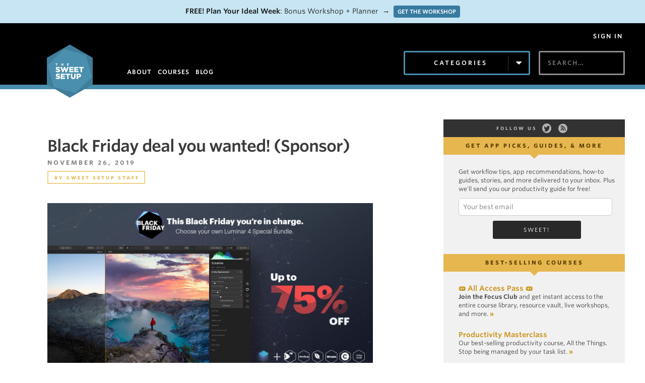

--- FILE ---
content_type: text/html; charset=UTF-8
request_url: https://thesweetsetup.com/black-friday-deal-you-wanted-sponsor/
body_size: 23234
content:
<!DOCTYPE html>
<html lang="en">
<head>
	<meta charset="utf-8">
    <meta name="viewport" content="width=device-width, initial-scale=1">
	<title>Black Friday deal you wanted! (Sponsor) &#8211; The Sweet Setup</title>
	<link rel="alternate" type="application/rss+xml" title="The Sweet Setup" href="https://thesweetsetup.com/feed/">
	<link rel="apple-touch-icon-precomposed" href="/apple-touch-icon.png" />
	<meta name="apple-mobile-web-app-title" content="Sweet Setup" />
	<meta name="facebook-domain-verification" content="x3h716by8sbeaokg61f4bbn9ei8500" />
	<!--[if lt IE 9]>
	<script src="https://html5shiv.googlecode.com/svn/trunk/html5.js"></script>
	<![endif]-->
	
	
	<meta name='robots' content='index, follow, max-image-preview:large, max-snippet:-1, max-video-preview:-1' />

	<!-- This site is optimized with the Yoast SEO plugin v23.8 - https://yoast.com/wordpress/plugins/seo/ -->
	<link rel="canonical" href="https://thesweetsetup.com/black-friday-deal-you-wanted-sponsor/" />
	<meta property="og:locale" content="en_US" />
	<meta property="og:type" content="article" />
	<meta property="og:title" content="Black Friday deal you wanted! (Sponsor) &#8211; The Sweet Setup" />
	<meta property="og:description" content="Instead of getting a slightly bigger TV this Black Friday, give an enormous boost to your artistic powers." />
	<meta property="og:url" content="https://thesweetsetup.com/black-friday-deal-you-wanted-sponsor/" />
	<meta property="og:site_name" content="The Sweet Setup" />
	<meta property="article:published_time" content="2019-11-26T16:30:32+00:00" />
	<meta property="article:modified_time" content="2019-11-25T17:29:32+00:00" />
	<meta property="og:image" content="https://thesweetsetup.com/wp-content/uploads/2019/11/skylum-hero.jpg" />
	<meta name="author" content="Sweet Setup Staff" />
	<meta name="twitter:label1" content="Written by" />
	<meta name="twitter:data1" content="Sweet Setup Staff" />
	<meta name="twitter:label2" content="Est. reading time" />
	<meta name="twitter:data2" content="1 minute" />
	<script type="application/ld+json" class="yoast-schema-graph">{"@context":"https://schema.org","@graph":[{"@type":"WebPage","@id":"https://thesweetsetup.com/black-friday-deal-you-wanted-sponsor/","url":"https://thesweetsetup.com/black-friday-deal-you-wanted-sponsor/","name":"Black Friday deal you wanted! (Sponsor) &#8211; The Sweet Setup","isPartOf":{"@id":"https://thesweetsetup.com/#website"},"primaryImageOfPage":{"@id":"https://thesweetsetup.com/black-friday-deal-you-wanted-sponsor/#primaryimage"},"image":{"@id":"https://thesweetsetup.com/black-friday-deal-you-wanted-sponsor/#primaryimage"},"thumbnailUrl":"https://thesweetsetup.com/wp-content/uploads/2019/11/skylum-hero.jpg","datePublished":"2019-11-26T16:30:32+00:00","dateModified":"2019-11-25T17:29:32+00:00","author":{"@id":"https://thesweetsetup.com/#/schema/person/12a37571ef51eccda96b6058cb68c408"},"breadcrumb":{"@id":"https://thesweetsetup.com/black-friday-deal-you-wanted-sponsor/#breadcrumb"},"inLanguage":"en-US","potentialAction":[{"@type":"ReadAction","target":["https://thesweetsetup.com/black-friday-deal-you-wanted-sponsor/"]}]},{"@type":"ImageObject","inLanguage":"en-US","@id":"https://thesweetsetup.com/black-friday-deal-you-wanted-sponsor/#primaryimage","url":"https://thesweetsetup.com/wp-content/uploads/2019/11/skylum-hero.jpg","contentUrl":"https://thesweetsetup.com/wp-content/uploads/2019/11/skylum-hero.jpg","width":1300,"height":680},{"@type":"BreadcrumbList","@id":"https://thesweetsetup.com/black-friday-deal-you-wanted-sponsor/#breadcrumb","itemListElement":[{"@type":"ListItem","position":1,"name":"Blog","item":"https://thesweetsetup.com/blog/"},{"@type":"ListItem","position":2,"name":"Black Friday deal you wanted! (Sponsor)"}]},{"@type":"WebSite","@id":"https://thesweetsetup.com/#website","url":"https://thesweetsetup.com/","name":"The Sweet Setup","description":"The best apps and workflows for your iPhone, iPad, and Mac","potentialAction":[{"@type":"SearchAction","target":{"@type":"EntryPoint","urlTemplate":"https://thesweetsetup.com/?s={search_term_string}"},"query-input":{"@type":"PropertyValueSpecification","valueRequired":true,"valueName":"search_term_string"}}],"inLanguage":"en-US"},{"@type":"Person","@id":"https://thesweetsetup.com/#/schema/person/12a37571ef51eccda96b6058cb68c408","name":"Sweet Setup Staff","sameAs":["https://thesweetsetup.com"],"url":"https://thesweetsetup.com/author/staff/"}]}</script>
	<!-- / Yoast SEO plugin. -->


<link rel='dns-prefetch' href='//cloud.typography.com' />
<link rel='dns-prefetch' href='//www.googletagmanager.com' />
		<!-- This site uses the Google Analytics by MonsterInsights plugin v9.11.1 - Using Analytics tracking - https://www.monsterinsights.com/ -->
							<script src="//www.googletagmanager.com/gtag/js?id=G-D46WD7FFRZ"  data-cfasync="false" data-wpfc-render="false" type="text/javascript" async></script>
			<script data-cfasync="false" data-wpfc-render="false" type="text/javascript">
				var mi_version = '9.11.1';
				var mi_track_user = true;
				var mi_no_track_reason = '';
								var MonsterInsightsDefaultLocations = {"page_location":"https:\/\/thesweetsetup.com\/black-friday-deal-you-wanted-sponsor\/"};
								if ( typeof MonsterInsightsPrivacyGuardFilter === 'function' ) {
					var MonsterInsightsLocations = (typeof MonsterInsightsExcludeQuery === 'object') ? MonsterInsightsPrivacyGuardFilter( MonsterInsightsExcludeQuery ) : MonsterInsightsPrivacyGuardFilter( MonsterInsightsDefaultLocations );
				} else {
					var MonsterInsightsLocations = (typeof MonsterInsightsExcludeQuery === 'object') ? MonsterInsightsExcludeQuery : MonsterInsightsDefaultLocations;
				}

								var disableStrs = [
										'ga-disable-G-D46WD7FFRZ',
									];

				/* Function to detect opted out users */
				function __gtagTrackerIsOptedOut() {
					for (var index = 0; index < disableStrs.length; index++) {
						if (document.cookie.indexOf(disableStrs[index] + '=true') > -1) {
							return true;
						}
					}

					return false;
				}

				/* Disable tracking if the opt-out cookie exists. */
				if (__gtagTrackerIsOptedOut()) {
					for (var index = 0; index < disableStrs.length; index++) {
						window[disableStrs[index]] = true;
					}
				}

				/* Opt-out function */
				function __gtagTrackerOptout() {
					for (var index = 0; index < disableStrs.length; index++) {
						document.cookie = disableStrs[index] + '=true; expires=Thu, 31 Dec 2099 23:59:59 UTC; path=/';
						window[disableStrs[index]] = true;
					}
				}

				if ('undefined' === typeof gaOptout) {
					function gaOptout() {
						__gtagTrackerOptout();
					}
				}
								window.dataLayer = window.dataLayer || [];

				window.MonsterInsightsDualTracker = {
					helpers: {},
					trackers: {},
				};
				if (mi_track_user) {
					function __gtagDataLayer() {
						dataLayer.push(arguments);
					}

					function __gtagTracker(type, name, parameters) {
						if (!parameters) {
							parameters = {};
						}

						if (parameters.send_to) {
							__gtagDataLayer.apply(null, arguments);
							return;
						}

						if (type === 'event') {
														parameters.send_to = monsterinsights_frontend.v4_id;
							var hookName = name;
							if (typeof parameters['event_category'] !== 'undefined') {
								hookName = parameters['event_category'] + ':' + name;
							}

							if (typeof MonsterInsightsDualTracker.trackers[hookName] !== 'undefined') {
								MonsterInsightsDualTracker.trackers[hookName](parameters);
							} else {
								__gtagDataLayer('event', name, parameters);
							}
							
						} else {
							__gtagDataLayer.apply(null, arguments);
						}
					}

					__gtagTracker('js', new Date());
					__gtagTracker('set', {
						'developer_id.dZGIzZG': true,
											});
					if ( MonsterInsightsLocations.page_location ) {
						__gtagTracker('set', MonsterInsightsLocations);
					}
										__gtagTracker('config', 'G-D46WD7FFRZ', {"forceSSL":"true","post_type":"post","tags":"untagged","focus_keyword":"focus_keyword_not_set","category":"Sponsors"} );
										window.gtag = __gtagTracker;										(function () {
						/* https://developers.google.com/analytics/devguides/collection/analyticsjs/ */
						/* ga and __gaTracker compatibility shim. */
						var noopfn = function () {
							return null;
						};
						var newtracker = function () {
							return new Tracker();
						};
						var Tracker = function () {
							return null;
						};
						var p = Tracker.prototype;
						p.get = noopfn;
						p.set = noopfn;
						p.send = function () {
							var args = Array.prototype.slice.call(arguments);
							args.unshift('send');
							__gaTracker.apply(null, args);
						};
						var __gaTracker = function () {
							var len = arguments.length;
							if (len === 0) {
								return;
							}
							var f = arguments[len - 1];
							if (typeof f !== 'object' || f === null || typeof f.hitCallback !== 'function') {
								if ('send' === arguments[0]) {
									var hitConverted, hitObject = false, action;
									if ('event' === arguments[1]) {
										if ('undefined' !== typeof arguments[3]) {
											hitObject = {
												'eventAction': arguments[3],
												'eventCategory': arguments[2],
												'eventLabel': arguments[4],
												'value': arguments[5] ? arguments[5] : 1,
											}
										}
									}
									if ('pageview' === arguments[1]) {
										if ('undefined' !== typeof arguments[2]) {
											hitObject = {
												'eventAction': 'page_view',
												'page_path': arguments[2],
											}
										}
									}
									if (typeof arguments[2] === 'object') {
										hitObject = arguments[2];
									}
									if (typeof arguments[5] === 'object') {
										Object.assign(hitObject, arguments[5]);
									}
									if ('undefined' !== typeof arguments[1].hitType) {
										hitObject = arguments[1];
										if ('pageview' === hitObject.hitType) {
											hitObject.eventAction = 'page_view';
										}
									}
									if (hitObject) {
										action = 'timing' === arguments[1].hitType ? 'timing_complete' : hitObject.eventAction;
										hitConverted = mapArgs(hitObject);
										__gtagTracker('event', action, hitConverted);
									}
								}
								return;
							}

							function mapArgs(args) {
								var arg, hit = {};
								var gaMap = {
									'eventCategory': 'event_category',
									'eventAction': 'event_action',
									'eventLabel': 'event_label',
									'eventValue': 'event_value',
									'nonInteraction': 'non_interaction',
									'timingCategory': 'event_category',
									'timingVar': 'name',
									'timingValue': 'value',
									'timingLabel': 'event_label',
									'page': 'page_path',
									'location': 'page_location',
									'title': 'page_title',
									'referrer' : 'page_referrer',
								};
								for (arg in args) {
																		if (!(!args.hasOwnProperty(arg) || !gaMap.hasOwnProperty(arg))) {
										hit[gaMap[arg]] = args[arg];
									} else {
										hit[arg] = args[arg];
									}
								}
								return hit;
							}

							try {
								f.hitCallback();
							} catch (ex) {
							}
						};
						__gaTracker.create = newtracker;
						__gaTracker.getByName = newtracker;
						__gaTracker.getAll = function () {
							return [];
						};
						__gaTracker.remove = noopfn;
						__gaTracker.loaded = true;
						window['__gaTracker'] = __gaTracker;
					})();
									} else {
										console.log("");
					(function () {
						function __gtagTracker() {
							return null;
						}

						window['__gtagTracker'] = __gtagTracker;
						window['gtag'] = __gtagTracker;
					})();
									}
			</script>
							<!-- / Google Analytics by MonsterInsights -->
				<script data-cfasync="false" data-wpfc-render="false" type="text/javascript">
			window.MonsterInsightsDualTracker.helpers.mapProductItem = function (uaItem) {
				var prefixIndex, prefixKey, mapIndex;
				
				var toBePrefixed = ['id', 'name', 'list_name', 'brand', 'category', 'variant'];

				var item = {};

				var fieldMap = {
					'price': 'price',
					'list_position': 'index',
					'quantity': 'quantity',
					'position': 'index',
				};

				for (mapIndex in fieldMap) {
					if (uaItem.hasOwnProperty(mapIndex)) {
						item[fieldMap[mapIndex]] = uaItem[mapIndex];
					}
				}

				for (prefixIndex = 0; prefixIndex < toBePrefixed.length; prefixIndex++) {
					prefixKey = toBePrefixed[prefixIndex];
					if (typeof uaItem[prefixKey] !== 'undefined') {
						item['item_' + prefixKey] = uaItem[prefixKey];
					}
				}

				return item;
			};

			MonsterInsightsDualTracker.trackers['view_item_list'] = function (parameters) {
				var items = parameters.items;
				var listName, itemIndex, item, itemListName;
				var lists = {
					'_': {items: [], 'send_to': monsterinsights_frontend.v4_id},
				};

				for (itemIndex = 0; itemIndex < items.length; itemIndex++) {
					item = MonsterInsightsDualTracker.helpers.mapProductItem(items[itemIndex]);

					if (typeof item['item_list_name'] === 'undefined') {
						lists['_'].items.push(item);
					} else {
						itemListName = item['item_list_name'];
						if (typeof lists[itemListName] === 'undefined') {
							lists[itemListName] = {
								'items': [],
								'item_list_name': itemListName,
								'send_to': monsterinsights_frontend.v4_id,
							};
						}

						lists[itemListName].items.push(item);
					}
				}

				for (listName in lists) {
					__gtagDataLayer('event', 'view_item_list', lists[listName]);
				}
			};

			MonsterInsightsDualTracker.trackers['select_content'] = function (parameters) {
				const items = parameters.items.map(MonsterInsightsDualTracker.helpers.mapProductItem);
				__gtagDataLayer('event', 'select_item', {items: items, send_to: parameters.send_to});
			};

			MonsterInsightsDualTracker.trackers['view_item'] = function (parameters) {
				const items = parameters.items.map(MonsterInsightsDualTracker.helpers.mapProductItem);
				__gtagDataLayer('event', 'view_item', {items: items, send_to: parameters.send_to});
			};
		</script>
			<script data-cfasync="false" data-wpfc-render="false" type="text/javascript">
		if (window.hasOwnProperty('MonsterInsightsDualTracker')){
			window.MonsterInsightsDualTracker.trackers['form:impression'] = function (parameters) {
				__gtagDataLayer('event', 'form_impression', {
					form_id: parameters.event_label,
					content_type: 'form',
					non_interaction: true,
					send_to: parameters.send_to,
				});
			};

			window.MonsterInsightsDualTracker.trackers['form:conversion'] = function (parameters) {
				__gtagDataLayer('event', 'generate_lead', {
					form_id: parameters.event_label,
					send_to: parameters.send_to,
				});
			};
		}
	</script>
	<script type="text/javascript">
/* <![CDATA[ */
window._wpemojiSettings = {"baseUrl":"https:\/\/s.w.org\/images\/core\/emoji\/15.0.3\/72x72\/","ext":".png","svgUrl":"https:\/\/s.w.org\/images\/core\/emoji\/15.0.3\/svg\/","svgExt":".svg","source":{"concatemoji":"https:\/\/thesweetsetup.com\/wp-includes\/js\/wp-emoji-release.min.js?ver=6.6.4"}};
/*! This file is auto-generated */
!function(i,n){var o,s,e;function c(e){try{var t={supportTests:e,timestamp:(new Date).valueOf()};sessionStorage.setItem(o,JSON.stringify(t))}catch(e){}}function p(e,t,n){e.clearRect(0,0,e.canvas.width,e.canvas.height),e.fillText(t,0,0);var t=new Uint32Array(e.getImageData(0,0,e.canvas.width,e.canvas.height).data),r=(e.clearRect(0,0,e.canvas.width,e.canvas.height),e.fillText(n,0,0),new Uint32Array(e.getImageData(0,0,e.canvas.width,e.canvas.height).data));return t.every(function(e,t){return e===r[t]})}function u(e,t,n){switch(t){case"flag":return n(e,"\ud83c\udff3\ufe0f\u200d\u26a7\ufe0f","\ud83c\udff3\ufe0f\u200b\u26a7\ufe0f")?!1:!n(e,"\ud83c\uddfa\ud83c\uddf3","\ud83c\uddfa\u200b\ud83c\uddf3")&&!n(e,"\ud83c\udff4\udb40\udc67\udb40\udc62\udb40\udc65\udb40\udc6e\udb40\udc67\udb40\udc7f","\ud83c\udff4\u200b\udb40\udc67\u200b\udb40\udc62\u200b\udb40\udc65\u200b\udb40\udc6e\u200b\udb40\udc67\u200b\udb40\udc7f");case"emoji":return!n(e,"\ud83d\udc26\u200d\u2b1b","\ud83d\udc26\u200b\u2b1b")}return!1}function f(e,t,n){var r="undefined"!=typeof WorkerGlobalScope&&self instanceof WorkerGlobalScope?new OffscreenCanvas(300,150):i.createElement("canvas"),a=r.getContext("2d",{willReadFrequently:!0}),o=(a.textBaseline="top",a.font="600 32px Arial",{});return e.forEach(function(e){o[e]=t(a,e,n)}),o}function t(e){var t=i.createElement("script");t.src=e,t.defer=!0,i.head.appendChild(t)}"undefined"!=typeof Promise&&(o="wpEmojiSettingsSupports",s=["flag","emoji"],n.supports={everything:!0,everythingExceptFlag:!0},e=new Promise(function(e){i.addEventListener("DOMContentLoaded",e,{once:!0})}),new Promise(function(t){var n=function(){try{var e=JSON.parse(sessionStorage.getItem(o));if("object"==typeof e&&"number"==typeof e.timestamp&&(new Date).valueOf()<e.timestamp+604800&&"object"==typeof e.supportTests)return e.supportTests}catch(e){}return null}();if(!n){if("undefined"!=typeof Worker&&"undefined"!=typeof OffscreenCanvas&&"undefined"!=typeof URL&&URL.createObjectURL&&"undefined"!=typeof Blob)try{var e="postMessage("+f.toString()+"("+[JSON.stringify(s),u.toString(),p.toString()].join(",")+"));",r=new Blob([e],{type:"text/javascript"}),a=new Worker(URL.createObjectURL(r),{name:"wpTestEmojiSupports"});return void(a.onmessage=function(e){c(n=e.data),a.terminate(),t(n)})}catch(e){}c(n=f(s,u,p))}t(n)}).then(function(e){for(var t in e)n.supports[t]=e[t],n.supports.everything=n.supports.everything&&n.supports[t],"flag"!==t&&(n.supports.everythingExceptFlag=n.supports.everythingExceptFlag&&n.supports[t]);n.supports.everythingExceptFlag=n.supports.everythingExceptFlag&&!n.supports.flag,n.DOMReady=!1,n.readyCallback=function(){n.DOMReady=!0}}).then(function(){return e}).then(function(){var e;n.supports.everything||(n.readyCallback(),(e=n.source||{}).concatemoji?t(e.concatemoji):e.wpemoji&&e.twemoji&&(t(e.twemoji),t(e.wpemoji)))}))}((window,document),window._wpemojiSettings);
/* ]]> */
</script>
<!-- WP Fusion --><style type="text/css">.woocommerce .product .variations option:disabled { display: none; } </style><link rel='stylesheet' id='wc-blocks-integration-css' href='https://thesweetsetup.com/wp-content/plugins/woocommerce-subscriptions/vendor/woocommerce/subscriptions-core/build/index.css?ver=7.2.0' type='text/css' media='all' />
<style id='wp-emoji-styles-inline-css' type='text/css'>

	img.wp-smiley, img.emoji {
		display: inline !important;
		border: none !important;
		box-shadow: none !important;
		height: 1em !important;
		width: 1em !important;
		margin: 0 0.07em !important;
		vertical-align: -0.1em !important;
		background: none !important;
		padding: 0 !important;
	}
</style>
<link rel='stylesheet' id='wp-block-library-css' href='https://thesweetsetup.com/wp-includes/css/dist/block-library/style.min.css?ver=6.6.4' type='text/css' media='all' />
<link rel='stylesheet' id='wc-memberships-blocks-css' href='https://thesweetsetup.com/wp-content/plugins/woocommerce-memberships/assets/css/blocks/wc-memberships-blocks.min.css?ver=1.26.5' type='text/css' media='all' />
<style id='classic-theme-styles-inline-css' type='text/css'>
/*! This file is auto-generated */
.wp-block-button__link{color:#fff;background-color:#32373c;border-radius:9999px;box-shadow:none;text-decoration:none;padding:calc(.667em + 2px) calc(1.333em + 2px);font-size:1.125em}.wp-block-file__button{background:#32373c;color:#fff;text-decoration:none}
</style>
<style id='global-styles-inline-css' type='text/css'>
:root{--wp--preset--aspect-ratio--square: 1;--wp--preset--aspect-ratio--4-3: 4/3;--wp--preset--aspect-ratio--3-4: 3/4;--wp--preset--aspect-ratio--3-2: 3/2;--wp--preset--aspect-ratio--2-3: 2/3;--wp--preset--aspect-ratio--16-9: 16/9;--wp--preset--aspect-ratio--9-16: 9/16;--wp--preset--color--black: #000000;--wp--preset--color--cyan-bluish-gray: #abb8c3;--wp--preset--color--white: #ffffff;--wp--preset--color--pale-pink: #f78da7;--wp--preset--color--vivid-red: #cf2e2e;--wp--preset--color--luminous-vivid-orange: #ff6900;--wp--preset--color--luminous-vivid-amber: #fcb900;--wp--preset--color--light-green-cyan: #7bdcb5;--wp--preset--color--vivid-green-cyan: #00d084;--wp--preset--color--pale-cyan-blue: #8ed1fc;--wp--preset--color--vivid-cyan-blue: #0693e3;--wp--preset--color--vivid-purple: #9b51e0;--wp--preset--gradient--vivid-cyan-blue-to-vivid-purple: linear-gradient(135deg,rgba(6,147,227,1) 0%,rgb(155,81,224) 100%);--wp--preset--gradient--light-green-cyan-to-vivid-green-cyan: linear-gradient(135deg,rgb(122,220,180) 0%,rgb(0,208,130) 100%);--wp--preset--gradient--luminous-vivid-amber-to-luminous-vivid-orange: linear-gradient(135deg,rgba(252,185,0,1) 0%,rgba(255,105,0,1) 100%);--wp--preset--gradient--luminous-vivid-orange-to-vivid-red: linear-gradient(135deg,rgba(255,105,0,1) 0%,rgb(207,46,46) 100%);--wp--preset--gradient--very-light-gray-to-cyan-bluish-gray: linear-gradient(135deg,rgb(238,238,238) 0%,rgb(169,184,195) 100%);--wp--preset--gradient--cool-to-warm-spectrum: linear-gradient(135deg,rgb(74,234,220) 0%,rgb(151,120,209) 20%,rgb(207,42,186) 40%,rgb(238,44,130) 60%,rgb(251,105,98) 80%,rgb(254,248,76) 100%);--wp--preset--gradient--blush-light-purple: linear-gradient(135deg,rgb(255,206,236) 0%,rgb(152,150,240) 100%);--wp--preset--gradient--blush-bordeaux: linear-gradient(135deg,rgb(254,205,165) 0%,rgb(254,45,45) 50%,rgb(107,0,62) 100%);--wp--preset--gradient--luminous-dusk: linear-gradient(135deg,rgb(255,203,112) 0%,rgb(199,81,192) 50%,rgb(65,88,208) 100%);--wp--preset--gradient--pale-ocean: linear-gradient(135deg,rgb(255,245,203) 0%,rgb(182,227,212) 50%,rgb(51,167,181) 100%);--wp--preset--gradient--electric-grass: linear-gradient(135deg,rgb(202,248,128) 0%,rgb(113,206,126) 100%);--wp--preset--gradient--midnight: linear-gradient(135deg,rgb(2,3,129) 0%,rgb(40,116,252) 100%);--wp--preset--font-size--small: 13px;--wp--preset--font-size--medium: 20px;--wp--preset--font-size--large: 36px;--wp--preset--font-size--x-large: 42px;--wp--preset--font-family--inter: "Inter", sans-serif;--wp--preset--font-family--cardo: Cardo;--wp--preset--spacing--20: 0.44rem;--wp--preset--spacing--30: 0.67rem;--wp--preset--spacing--40: 1rem;--wp--preset--spacing--50: 1.5rem;--wp--preset--spacing--60: 2.25rem;--wp--preset--spacing--70: 3.38rem;--wp--preset--spacing--80: 5.06rem;--wp--preset--shadow--natural: 6px 6px 9px rgba(0, 0, 0, 0.2);--wp--preset--shadow--deep: 12px 12px 50px rgba(0, 0, 0, 0.4);--wp--preset--shadow--sharp: 6px 6px 0px rgba(0, 0, 0, 0.2);--wp--preset--shadow--outlined: 6px 6px 0px -3px rgba(255, 255, 255, 1), 6px 6px rgba(0, 0, 0, 1);--wp--preset--shadow--crisp: 6px 6px 0px rgba(0, 0, 0, 1);}:where(.is-layout-flex){gap: 0.5em;}:where(.is-layout-grid){gap: 0.5em;}body .is-layout-flex{display: flex;}.is-layout-flex{flex-wrap: wrap;align-items: center;}.is-layout-flex > :is(*, div){margin: 0;}body .is-layout-grid{display: grid;}.is-layout-grid > :is(*, div){margin: 0;}:where(.wp-block-columns.is-layout-flex){gap: 2em;}:where(.wp-block-columns.is-layout-grid){gap: 2em;}:where(.wp-block-post-template.is-layout-flex){gap: 1.25em;}:where(.wp-block-post-template.is-layout-grid){gap: 1.25em;}.has-black-color{color: var(--wp--preset--color--black) !important;}.has-cyan-bluish-gray-color{color: var(--wp--preset--color--cyan-bluish-gray) !important;}.has-white-color{color: var(--wp--preset--color--white) !important;}.has-pale-pink-color{color: var(--wp--preset--color--pale-pink) !important;}.has-vivid-red-color{color: var(--wp--preset--color--vivid-red) !important;}.has-luminous-vivid-orange-color{color: var(--wp--preset--color--luminous-vivid-orange) !important;}.has-luminous-vivid-amber-color{color: var(--wp--preset--color--luminous-vivid-amber) !important;}.has-light-green-cyan-color{color: var(--wp--preset--color--light-green-cyan) !important;}.has-vivid-green-cyan-color{color: var(--wp--preset--color--vivid-green-cyan) !important;}.has-pale-cyan-blue-color{color: var(--wp--preset--color--pale-cyan-blue) !important;}.has-vivid-cyan-blue-color{color: var(--wp--preset--color--vivid-cyan-blue) !important;}.has-vivid-purple-color{color: var(--wp--preset--color--vivid-purple) !important;}.has-black-background-color{background-color: var(--wp--preset--color--black) !important;}.has-cyan-bluish-gray-background-color{background-color: var(--wp--preset--color--cyan-bluish-gray) !important;}.has-white-background-color{background-color: var(--wp--preset--color--white) !important;}.has-pale-pink-background-color{background-color: var(--wp--preset--color--pale-pink) !important;}.has-vivid-red-background-color{background-color: var(--wp--preset--color--vivid-red) !important;}.has-luminous-vivid-orange-background-color{background-color: var(--wp--preset--color--luminous-vivid-orange) !important;}.has-luminous-vivid-amber-background-color{background-color: var(--wp--preset--color--luminous-vivid-amber) !important;}.has-light-green-cyan-background-color{background-color: var(--wp--preset--color--light-green-cyan) !important;}.has-vivid-green-cyan-background-color{background-color: var(--wp--preset--color--vivid-green-cyan) !important;}.has-pale-cyan-blue-background-color{background-color: var(--wp--preset--color--pale-cyan-blue) !important;}.has-vivid-cyan-blue-background-color{background-color: var(--wp--preset--color--vivid-cyan-blue) !important;}.has-vivid-purple-background-color{background-color: var(--wp--preset--color--vivid-purple) !important;}.has-black-border-color{border-color: var(--wp--preset--color--black) !important;}.has-cyan-bluish-gray-border-color{border-color: var(--wp--preset--color--cyan-bluish-gray) !important;}.has-white-border-color{border-color: var(--wp--preset--color--white) !important;}.has-pale-pink-border-color{border-color: var(--wp--preset--color--pale-pink) !important;}.has-vivid-red-border-color{border-color: var(--wp--preset--color--vivid-red) !important;}.has-luminous-vivid-orange-border-color{border-color: var(--wp--preset--color--luminous-vivid-orange) !important;}.has-luminous-vivid-amber-border-color{border-color: var(--wp--preset--color--luminous-vivid-amber) !important;}.has-light-green-cyan-border-color{border-color: var(--wp--preset--color--light-green-cyan) !important;}.has-vivid-green-cyan-border-color{border-color: var(--wp--preset--color--vivid-green-cyan) !important;}.has-pale-cyan-blue-border-color{border-color: var(--wp--preset--color--pale-cyan-blue) !important;}.has-vivid-cyan-blue-border-color{border-color: var(--wp--preset--color--vivid-cyan-blue) !important;}.has-vivid-purple-border-color{border-color: var(--wp--preset--color--vivid-purple) !important;}.has-vivid-cyan-blue-to-vivid-purple-gradient-background{background: var(--wp--preset--gradient--vivid-cyan-blue-to-vivid-purple) !important;}.has-light-green-cyan-to-vivid-green-cyan-gradient-background{background: var(--wp--preset--gradient--light-green-cyan-to-vivid-green-cyan) !important;}.has-luminous-vivid-amber-to-luminous-vivid-orange-gradient-background{background: var(--wp--preset--gradient--luminous-vivid-amber-to-luminous-vivid-orange) !important;}.has-luminous-vivid-orange-to-vivid-red-gradient-background{background: var(--wp--preset--gradient--luminous-vivid-orange-to-vivid-red) !important;}.has-very-light-gray-to-cyan-bluish-gray-gradient-background{background: var(--wp--preset--gradient--very-light-gray-to-cyan-bluish-gray) !important;}.has-cool-to-warm-spectrum-gradient-background{background: var(--wp--preset--gradient--cool-to-warm-spectrum) !important;}.has-blush-light-purple-gradient-background{background: var(--wp--preset--gradient--blush-light-purple) !important;}.has-blush-bordeaux-gradient-background{background: var(--wp--preset--gradient--blush-bordeaux) !important;}.has-luminous-dusk-gradient-background{background: var(--wp--preset--gradient--luminous-dusk) !important;}.has-pale-ocean-gradient-background{background: var(--wp--preset--gradient--pale-ocean) !important;}.has-electric-grass-gradient-background{background: var(--wp--preset--gradient--electric-grass) !important;}.has-midnight-gradient-background{background: var(--wp--preset--gradient--midnight) !important;}.has-small-font-size{font-size: var(--wp--preset--font-size--small) !important;}.has-medium-font-size{font-size: var(--wp--preset--font-size--medium) !important;}.has-large-font-size{font-size: var(--wp--preset--font-size--large) !important;}.has-x-large-font-size{font-size: var(--wp--preset--font-size--x-large) !important;}
:where(.wp-block-post-template.is-layout-flex){gap: 1.25em;}:where(.wp-block-post-template.is-layout-grid){gap: 1.25em;}
:where(.wp-block-columns.is-layout-flex){gap: 2em;}:where(.wp-block-columns.is-layout-grid){gap: 2em;}
:root :where(.wp-block-pullquote){font-size: 1.5em;line-height: 1.6;}
</style>
<link rel='stylesheet' id='wpdm-font-awesome-css' href='https://thesweetsetup.com/wp-content/plugins/download-manager/assets/fontawesome/css/all.min.css?ver=6.6.4' type='text/css' media='all' />
<link rel='stylesheet' id='wpdm-frontend-css-css' href='https://thesweetsetup.com/wp-content/plugins/download-manager/assets/bootstrap/css/bootstrap.min.css?ver=6.6.4' type='text/css' media='all' />
<link rel='stylesheet' id='wpdm-front-css' href='https://thesweetsetup.com/wp-content/plugins/download-manager/assets/css/front.css?ver=6.6.4' type='text/css' media='all' />
<link rel='stylesheet' id='woocommerce-layout-css' href='https://thesweetsetup.com/wp-content/plugins/woocommerce/assets/css/woocommerce-layout.css?ver=9.3.5' type='text/css' media='all' />
<link rel='stylesheet' id='woocommerce-smallscreen-css' href='https://thesweetsetup.com/wp-content/plugins/woocommerce/assets/css/woocommerce-smallscreen.css?ver=9.3.5' type='text/css' media='only screen and (max-width: 768px)' />
<link rel='stylesheet' id='woocommerce-general-css' href='https://thesweetsetup.com/wp-content/plugins/woocommerce/assets/css/woocommerce.css?ver=9.3.5' type='text/css' media='all' />
<style id='woocommerce-inline-inline-css' type='text/css'>
.woocommerce form .form-row .required { visibility: visible; }
</style>
<link rel='stylesheet' id='ppress-frontend-css' href='https://thesweetsetup.com/wp-content/plugins/wp-user-avatar/assets/css/frontend.min.css?ver=4.15.17' type='text/css' media='all' />
<link rel='stylesheet' id='ppress-flatpickr-css' href='https://thesweetsetup.com/wp-content/plugins/wp-user-avatar/assets/flatpickr/flatpickr.min.css?ver=4.15.17' type='text/css' media='all' />
<link rel='stylesheet' id='ppress-select2-css' href='https://thesweetsetup.com/wp-content/plugins/wp-user-avatar/assets/select2/select2.min.css?ver=6.6.4' type='text/css' media='all' />
<link rel='stylesheet' id='affwp-forms-css' href='https://thesweetsetup.com/wp-content/plugins/affiliate-wp/assets/css/forms.min.css?ver=2.27.2' type='text/css' media='all' />
<link rel='stylesheet' id='wc-memberships-frontend-css' href='https://thesweetsetup.com/wp-content/plugins/woocommerce-memberships/assets/css/frontend/wc-memberships-frontend.min.css?ver=1.26.5' type='text/css' media='all' />
<link rel='stylesheet' id='the-sweet-setup-type-css' href='//cloud.typography.com/764494/665462/css/fonts.css?ver=6.6.4' type='text/css' media='all' />
<link rel='stylesheet' id='the-sweet-setup-css' href='https://thesweetsetup.com/wp-content/themes/thesweetsetup/style.css?ver=1.0.14' type='text/css' media='all' />
<link rel='stylesheet' id='ss-social-circle-css' href='https://thesweetsetup.com/wp-content/themes/thesweetsetup/webfonts/ss-social-circle.css?ver=1.0.14' type='text/css' media='all' />
<link rel='stylesheet' id='ss-symbolicons-block-css' href='https://thesweetsetup.com/wp-content/themes/thesweetsetup/webfonts/ss-symbolicons-block.css?ver=1.0.14' type='text/css' media='all' />
<link rel='stylesheet' id='wc-pb-checkout-blocks-css' href='https://thesweetsetup.com/wp-content/plugins/woocommerce-product-bundles/assets/css/frontend/checkout-blocks.css?ver=7.1.2' type='text/css' media='all' />
<link rel='stylesheet' id='wc-bundle-style-css' href='https://thesweetsetup.com/wp-content/plugins/woocommerce-product-bundles/assets/css/frontend/woocommerce.css?ver=7.1.2' type='text/css' media='all' />
<script type="text/javascript" src="https://thesweetsetup.com/wp-content/plugins/google-analytics-premium/assets/js/frontend-gtag.min.js?ver=9.11.1" id="monsterinsights-frontend-script-js" async="async" data-wp-strategy="async"></script>
<script data-cfasync="false" data-wpfc-render="false" type="text/javascript" id='monsterinsights-frontend-script-js-extra'>/* <![CDATA[ */
var monsterinsights_frontend = {"js_events_tracking":"true","download_extensions":"doc,pdf,ppt,zip,xls,docx,pptx,xlsx","inbound_paths":"[]","home_url":"https:\/\/thesweetsetup.com","hash_tracking":"false","v4_id":"G-D46WD7FFRZ"};/* ]]> */
</script>
<script type="text/javascript" src="https://thesweetsetup.com/wp-includes/js/jquery/jquery.min.js?ver=3.7.1" id="jquery-core-js"></script>
<script type="text/javascript" src="https://thesweetsetup.com/wp-includes/js/jquery/jquery-migrate.min.js?ver=3.4.1" id="jquery-migrate-js"></script>
<script type="text/javascript" src="https://thesweetsetup.com/wp-content/plugins/download-manager/assets/bootstrap/js/popper.min.js?ver=6.6.4" id="wpdm-poper-js"></script>
<script type="text/javascript" src="https://thesweetsetup.com/wp-content/plugins/download-manager/assets/bootstrap/js/bootstrap.min.js?ver=6.6.4" id="wpdm-frontend-js-js"></script>
<script type="text/javascript" id="wpdm-frontjs-js-extra">
/* <![CDATA[ */
var wpdm_url = {"home":"https:\/\/thesweetsetup.com\/","site":"https:\/\/thesweetsetup.com\/","ajax":"https:\/\/thesweetsetup.com\/wp-admin\/admin-ajax.php"};
var wpdm_js = {"spinner":"<i class=\"fas fa-sun fa-spin\"><\/i>","client_id":"af2d4077c078ad073c2bbf4afa7448cb"};
var wpdm_strings = {"pass_var":"Password Verified!","pass_var_q":"Please click following button to start download.","start_dl":"Start Download"};
/* ]]> */
</script>
<script type="text/javascript" src="https://thesweetsetup.com/wp-content/plugins/download-manager/assets/js/front.js?ver=3.3.02" id="wpdm-frontjs-js"></script>
<script type="text/javascript" src="https://thesweetsetup.com/wp-content/plugins/woocommerce/assets/js/jquery-blockui/jquery.blockUI.min.js?ver=2.7.0-wc.9.3.5" id="jquery-blockui-js" defer="defer" data-wp-strategy="defer"></script>
<script type="text/javascript" id="wc-add-to-cart-js-extra">
/* <![CDATA[ */
var wc_add_to_cart_params = {"ajax_url":"\/wp-admin\/admin-ajax.php","wc_ajax_url":"\/?wc-ajax=%%endpoint%%","i18n_view_cart":"View cart","cart_url":"https:\/\/thesweetsetup.com\/cart\/","is_cart":"","cart_redirect_after_add":"no"};
/* ]]> */
</script>
<script type="text/javascript" src="https://thesweetsetup.com/wp-content/plugins/woocommerce/assets/js/frontend/add-to-cart.min.js?ver=9.3.5" id="wc-add-to-cart-js" defer="defer" data-wp-strategy="defer"></script>
<script type="text/javascript" src="https://thesweetsetup.com/wp-content/plugins/woocommerce/assets/js/js-cookie/js.cookie.min.js?ver=2.1.4-wc.9.3.5" id="js-cookie-js" defer="defer" data-wp-strategy="defer"></script>
<script type="text/javascript" id="woocommerce-js-extra">
/* <![CDATA[ */
var woocommerce_params = {"ajax_url":"\/wp-admin\/admin-ajax.php","wc_ajax_url":"\/?wc-ajax=%%endpoint%%"};
/* ]]> */
</script>
<script type="text/javascript" src="https://thesweetsetup.com/wp-content/plugins/woocommerce/assets/js/frontend/woocommerce.min.js?ver=9.3.5" id="woocommerce-js" defer="defer" data-wp-strategy="defer"></script>
<script type="text/javascript" src="https://thesweetsetup.com/wp-content/plugins/wp-user-avatar/assets/flatpickr/flatpickr.min.js?ver=4.15.17" id="ppress-flatpickr-js"></script>
<script type="text/javascript" src="https://thesweetsetup.com/wp-content/plugins/wp-user-avatar/assets/select2/select2.min.js?ver=4.15.17" id="ppress-select2-js"></script>
<script type="text/javascript" id="jquery-cookie-js-extra">
/* <![CDATA[ */
var affwp_scripts = {"ajaxurl":"https:\/\/thesweetsetup.com\/wp-admin\/admin-ajax.php"};
/* ]]> */
</script>
<script type="text/javascript" src="https://thesweetsetup.com/wp-content/plugins/woocommerce/assets/js/jquery-cookie/jquery.cookie.min.js?ver=1.4.1-wc.9.3.5" id="jquery-cookie-js" data-wp-strategy="defer"></script>
<script type="text/javascript" id="affwp-tracking-js-extra">
/* <![CDATA[ */
var affwp_debug_vars = {"integrations":{"woocommerce":"WooCommerce"},"version":"2.27.2","currency":"USD","ref_cookie":"affwp_ref","visit_cookie":"affwp_ref_visit_id","campaign_cookie":"affwp_campaign"};
/* ]]> */
</script>
<script type="text/javascript" src="https://thesweetsetup.com/wp-content/plugins/affiliate-wp/assets/js/tracking.min.js?ver=2.27.2" id="affwp-tracking-js"></script>
<script type="text/javascript" src="https://thesweetsetup.com/wp-content/themes/thesweetsetup/theme-scripts.js?ver=6.6.4" id="tss-theme-scripts-js"></script>
		<script>
			window.wc_ga_pro = {};

			window.wc_ga_pro.ajax_url = 'https://thesweetsetup.com/wp-admin/admin-ajax.php';

			window.wc_ga_pro.available_gateways = {"stripe":"3. Secure Checkout"};

			// interpolate json by replacing placeholders with variables (only used by UA tracking)
			window.wc_ga_pro.interpolate_json = function( object, variables ) {

				if ( ! variables ) {
					return object;
				}

				let j = JSON.stringify( object );

				for ( let k in variables ) {
					j = j.split( '{$' + k + '}' ).join( variables[ k ] );
				}

				return JSON.parse( j );
			};

			// return the title for a payment gateway
			window.wc_ga_pro.get_payment_method_title = function( payment_method ) {
				return window.wc_ga_pro.available_gateways[ payment_method ] || payment_method;
			};

			// check if an email is valid
			window.wc_ga_pro.is_valid_email = function( email ) {
				return /[^\s@]+@[^\s@]+\.[^\s@]+/.test( email );
			};
		</script>
				<!-- Google tag (gtag.js) -->
		<script async src='https://www.googletagmanager.com/gtag/js?id=G-6W9ES5KL64&l=dataLayer'></script>
		<script >

			window.dataLayer = window.dataLayer || [];

			function gtag() {
				dataLayer.push(arguments);
			}

			gtag('js', new Date());

			gtag('config', 'G-6W9ES5KL64', {"cookie_domain":"auto"});

						gtag('consent', 'default', {"analytics_storage":"denied","ad_storage":"denied","ad_user_data":"denied","ad_personalization":"denied","region":["AT","BE","BG","HR","CY","CZ","DK","EE","FI","FR","DE","GR","HU","IS","IE","IT","LV","LI","LT","LU","MT","NL","NO","PL","PT","RO","SK","SI","ES","SE","GB","CH"]});
			
			
			(function() {

				const event = document.createEvent('Event');

				event.initEvent( 'wc_google_analytics_pro_gtag_loaded', true, true );

				document.dispatchEvent( event );
			})();
		</script>
		<link rel="https://api.w.org/" href="https://thesweetsetup.com/wp-json/" /><link rel="alternate" title="JSON" type="application/json" href="https://thesweetsetup.com/wp-json/wp/v2/posts/55765" /><link rel="EditURI" type="application/rsd+xml" title="RSD" href="https://thesweetsetup.com/xmlrpc.php?rsd" />
<meta name="generator" content="WordPress 6.6.4" />
<meta name="generator" content="WooCommerce 9.3.5" />
<link rel='shortlink' href='https://thesweetsetup.com/?p=55765' />
<link rel="alternate" title="oEmbed (JSON)" type="application/json+oembed" href="https://thesweetsetup.com/wp-json/oembed/1.0/embed?url=https%3A%2F%2Fthesweetsetup.com%2Fblack-friday-deal-you-wanted-sponsor%2F" />
<link rel="alternate" title="oEmbed (XML)" type="text/xml+oembed" href="https://thesweetsetup.com/wp-json/oembed/1.0/embed?url=https%3A%2F%2Fthesweetsetup.com%2Fblack-friday-deal-you-wanted-sponsor%2F&#038;format=xml" />
		<script type="text/javascript">
		var AFFWP = AFFWP || {};
		AFFWP.referral_var = 'ref';
		AFFWP.expiration = 30;
		AFFWP.debug = 0;


		AFFWP.referral_credit_last = 1;
		</script>
<link rel="stylesheet" type="text/css" href="https://cloud.typography.com/764494/665462/css/fonts.css" />
		<noscript><style>.woocommerce-product-gallery{ opacity: 1 !important; }</style></noscript>
	
<!-- Meta Pixel Code -->
<script type='text/javascript'>
!function(f,b,e,v,n,t,s){if(f.fbq)return;n=f.fbq=function(){n.callMethod?
n.callMethod.apply(n,arguments):n.queue.push(arguments)};if(!f._fbq)f._fbq=n;
n.push=n;n.loaded=!0;n.version='2.0';n.queue=[];t=b.createElement(e);t.async=!0;
t.src=v;s=b.getElementsByTagName(e)[0];s.parentNode.insertBefore(t,s)}(window,
document,'script','https://connect.facebook.net/en_US/fbevents.js?v=next');
</script>
<!-- End Meta Pixel Code -->

      <script type='text/javascript'>
        var url = window.location.origin + '?ob=open-bridge';
        fbq('set', 'openbridge', '1547247442291447', url);
      </script>
    <script type='text/javascript'>fbq('init', '1547247442291447', {}, {
    "agent": "wordpress-6.6.4-4.0.1"
})</script><script type='text/javascript'>
    fbq('track', 'PageView', []);
  </script>
<!-- Meta Pixel Code -->
<noscript>
<img height="1" width="1" style="display:none" alt="fbpx"
src="https://www.facebook.com/tr?id=1547247442291447&ev=PageView&noscript=1" />
</noscript>
<!-- End Meta Pixel Code -->
			<script  type="text/javascript">
				!function(f,b,e,v,n,t,s){if(f.fbq)return;n=f.fbq=function(){n.callMethod?
					n.callMethod.apply(n,arguments):n.queue.push(arguments)};if(!f._fbq)f._fbq=n;
					n.push=n;n.loaded=!0;n.version='2.0';n.queue=[];t=b.createElement(e);t.async=!0;
					t.src=v;s=b.getElementsByTagName(e)[0];s.parentNode.insertBefore(t,s)}(window,
					document,'script','https://connect.facebook.net/en_US/fbevents.js');
			</script>
			<!-- WooCommerce Facebook Integration Begin -->
			<script  type="text/javascript">

				fbq('init', '1547247442291447', {}, {
    "agent": "woocommerce-9.3.5-3.2.10"
});

				fbq( 'track', 'PageView', {
    "source": "woocommerce",
    "version": "9.3.5",
    "pluginVersion": "3.2.10"
} );

				document.addEventListener( 'DOMContentLoaded', function() {
					// Insert placeholder for events injected when a product is added to the cart through AJAX.
					document.body.insertAdjacentHTML( 'beforeend', '<div class=\"wc-facebook-pixel-event-placeholder\"></div>' );
				}, false );

			</script>
			<!-- WooCommerce Facebook Integration End -->
			
		<!-- MonsterInsights Form Tracking -->
		<script data-cfasync="false" data-wpfc-render="false" type="text/javascript">
			function monsterinsights_forms_record_impression(event) {
				monsterinsights_add_bloom_forms_ids();
				var monsterinsights_forms = document.getElementsByTagName("form");
				var monsterinsights_forms_i;
				for (monsterinsights_forms_i = 0; monsterinsights_forms_i < monsterinsights_forms.length; monsterinsights_forms_i++) {
					var monsterinsights_form_id = monsterinsights_forms[monsterinsights_forms_i].getAttribute("id");
					var skip_conversion = false;
					/* Check to see if it's contact form 7 if the id isn't set */
					if (!monsterinsights_form_id) {
						monsterinsights_form_id = monsterinsights_forms[monsterinsights_forms_i].parentElement.getAttribute("id");
						if (monsterinsights_form_id && monsterinsights_form_id.lastIndexOf('wpcf7-f', 0) === 0) {
							/* If so, let's grab that and set it to be the form's ID*/
							var tokens = monsterinsights_form_id.split('-').slice(0, 2);
							var result = tokens.join('-');
							monsterinsights_forms[monsterinsights_forms_i].setAttribute("id", result);/* Now we can do just what we did above */
							monsterinsights_form_id = monsterinsights_forms[monsterinsights_forms_i].getAttribute("id");
						} else {
							monsterinsights_form_id = false;
						}
					}

					/* Check if it's Ninja Forms & id isn't set. */
					if (!monsterinsights_form_id && monsterinsights_forms[monsterinsights_forms_i].parentElement.className.indexOf('nf-form-layout') >= 0) {
						monsterinsights_form_id = monsterinsights_forms[monsterinsights_forms_i].parentElement.parentElement.parentElement.getAttribute('id');
						if (monsterinsights_form_id && 0 === monsterinsights_form_id.lastIndexOf('nf-form-', 0)) {
							/* If so, let's grab that and set it to be the form's ID*/
							tokens = monsterinsights_form_id.split('-').slice(0, 3);
							result = tokens.join('-');
							monsterinsights_forms[monsterinsights_forms_i].setAttribute('id', result);
							/* Now we can do just what we did above */
							monsterinsights_form_id = monsterinsights_forms[monsterinsights_forms_i].getAttribute('id');
							skip_conversion = true;
						}
					}

					if (monsterinsights_form_id && monsterinsights_form_id !== 'commentform' && monsterinsights_form_id !== 'adminbar-search') {
						__gtagTracker('event', 'impression', {
							event_category: 'form',
							event_label: monsterinsights_form_id,
							value: 1,
							non_interaction: true
						});

						/* If a WPForms Form, we can use custom tracking */
						if (monsterinsights_form_id && 0 === monsterinsights_form_id.lastIndexOf('wpforms-form-', 0)) {
							continue;
						}

						/* Formiddable Forms, use custom tracking */
						if (monsterinsights_forms_has_class(monsterinsights_forms[monsterinsights_forms_i], 'frm-show-form')) {
							continue;
						}

						/* If a Gravity Form, we can use custom tracking */
						if (monsterinsights_form_id && 0 === monsterinsights_form_id.lastIndexOf('gform_', 0)) {
							continue;
						}

						/* If Ninja forms, we use custom conversion tracking */
						if (skip_conversion) {
							continue;
						}

						var custom_conversion_mi_forms = false;
						if (custom_conversion_mi_forms) {
							continue;
						}

						if (window.jQuery) {
							(function (form_id) {
								jQuery(document).ready(function () {
									jQuery('#' + form_id).on('submit', monsterinsights_forms_record_conversion);
								});
							})(monsterinsights_form_id);
						} else {
							var __gaFormsTrackerWindow = window;
							if (__gaFormsTrackerWindow.addEventListener) {
								document.getElementById(monsterinsights_form_id).addEventListener("submit", monsterinsights_forms_record_conversion, false);
							} else {
								if (__gaFormsTrackerWindow.attachEvent) {
									document.getElementById(monsterinsights_form_id).attachEvent("onsubmit", monsterinsights_forms_record_conversion);
								}
							}
						}

					} else {
						continue;
					}
				}
			}

			function monsterinsights_forms_has_class(element, className) {
				return (' ' + element.className + ' ').indexOf(' ' + className + ' ') > -1;
			}

			function monsterinsights_forms_record_conversion(event) {
				var monsterinsights_form_conversion_id = event.target.id;
				var monsterinsights_form_action = event.target.getAttribute("miforms-action");
				if (monsterinsights_form_conversion_id && !monsterinsights_form_action) {
					document.getElementById(monsterinsights_form_conversion_id).setAttribute("miforms-action", "submitted");
					__gtagTracker('event', 'conversion', {
						event_category: 'form',
						event_label: monsterinsights_form_conversion_id,
						value: 1,
					});
				}
			}

			/* Attach the events to all clicks in the document after page and GA has loaded */
			function monsterinsights_forms_load() {
				if (typeof (__gtagTracker) !== 'undefined' && __gtagTracker) {
					var __gtagFormsTrackerWindow = window;
					if (__gtagFormsTrackerWindow.addEventListener) {
						__gtagFormsTrackerWindow.addEventListener("load", monsterinsights_forms_record_impression, false);
					} else {
						if (__gtagFormsTrackerWindow.attachEvent) {
							__gtagFormsTrackerWindow.attachEvent("onload", monsterinsights_forms_record_impression);
						}
					}
				} else {
					setTimeout(monsterinsights_forms_load, 200);
				}
			}

			/* Custom Ninja Forms impression tracking */
			if (window.jQuery) {
				jQuery(document).on('nfFormReady', function (e, layoutView) {
					var label = layoutView.el;
					label = label.substring(1, label.length);
					label = label.split('-').slice(0, 3).join('-');
					__gtagTracker('event', 'impression', {
						event_category: 'form',
						event_label: label,
						value: 1,
						non_interaction: true
					});
				});
			}

			/* Custom Bloom Form tracker */
			function monsterinsights_add_bloom_forms_ids() {
				var bloom_forms = document.querySelectorAll('.et_bloom_form_content form');
				if (bloom_forms.length > 0) {
					for (var i = 0; i < bloom_forms.length; i++) {
						if ('' === bloom_forms[i].id) {
							var form_parent_root = monsterinsights_find_parent_with_class(bloom_forms[i], 'et_bloom_optin');
							if (form_parent_root) {
								var classes = form_parent_root.className.split(' ');
								for (var j = 0; j < classes.length; ++j) {
									if (0 === classes[j].indexOf('et_bloom_optin')) {
										bloom_forms[i].id = classes[j];
									}
								}
							}
						}
					}
				}
			}

			function monsterinsights_find_parent_with_class(element, className) {
				if (element.parentNode && '' !== className) {
					if (element.parentNode.className.indexOf(className) >= 0) {
						return element.parentNode;
					} else {
						return monsterinsights_find_parent_with_class(element.parentNode, className);
					}
				}
				return false;
			}

			monsterinsights_forms_load();
		</script>
		<!-- End MonsterInsights Form Tracking -->
		
<style id='wp-fonts-local' type='text/css'>
@font-face{font-family:Inter;font-style:normal;font-weight:300 900;font-display:fallback;src:url('https://thesweetsetup.com/wp-content/plugins/woocommerce/assets/fonts/Inter-VariableFont_slnt,wght.woff2') format('woff2');font-stretch:normal;}
@font-face{font-family:Cardo;font-style:normal;font-weight:400;font-display:fallback;src:url('https://thesweetsetup.com/wp-content/plugins/woocommerce/assets/fonts/cardo_normal_400.woff2') format('woff2');}
</style>
<meta name="generator" content="WordPress Download Manager 3.3.02" />
                <style>
        /* WPDM Link Template Styles */        </style>
                <style>

            :root {
                --color-primary: #4a8eff;
                --color-primary-rgb: 74, 142, 255;
                --color-primary-hover: #4a8eff;
                --color-primary-active: #4a8eff;
                --color-secondary: #6c757d;
                --color-secondary-rgb: 108, 117, 125;
                --color-secondary-hover: #6c757d;
                --color-secondary-active: #6c757d;
                --color-success: #18ce0f;
                --color-success-rgb: 24, 206, 15;
                --color-success-hover: #18ce0f;
                --color-success-active: #18ce0f;
                --color-info: #2CA8FF;
                --color-info-rgb: 44, 168, 255;
                --color-info-hover: #2CA8FF;
                --color-info-active: #2CA8FF;
                --color-warning: #FFB236;
                --color-warning-rgb: 255, 178, 54;
                --color-warning-hover: #FFB236;
                --color-warning-active: #FFB236;
                --color-danger: #ff5062;
                --color-danger-rgb: 255, 80, 98;
                --color-danger-hover: #ff5062;
                --color-danger-active: #ff5062;
                --color-green: #30b570;
                --color-blue: #0073ff;
                --color-purple: #8557D3;
                --color-red: #ff5062;
                --color-muted: rgba(69, 89, 122, 0.6);
                --wpdm-font: "Rubik", -apple-system, BlinkMacSystemFont, "Segoe UI", Roboto, Helvetica, Arial, sans-serif, "Apple Color Emoji", "Segoe UI Emoji", "Segoe UI Symbol";
            }

            .wpdm-download-link.btn.btn-link {
                border-radius: 4px;
            }


        </style>
        
	<!-- Google Tag Manager - thesweetsetup.com container -->
<script>(function(w,d,s,l,i){w[l]=w[l]||[];w[l].push({'gtm.start':
new Date().getTime(),event:'gtm.js'});var f=d.getElementsByTagName(s)[0],
j=d.createElement(s),dl=l!='dataLayer'?'&l='+l:'';j.async=true;j.src=
'https://www.googletagmanager.com/gtm.js?id='+i+dl;f.parentNode.insertBefore(j,f);
})(window,document,'script','dataLayer','GTM-PS7L89F');</script>
<!-- End Google Tag Manager -->

</head>



<body id="post-page" class="post-template-default single single-post postid-55765 single-format-standard theme-thesweetsetup woocommerce-no-js">

<!-- Google Tag Manager (noscript) --><noscript><iframe src="https://www.googletagmanager.com/ns.html?id=GTM-PS7L89F"height="0" width="0" style="display:none;visibility:hidden"></iframe></noscript><!-- End Google Tag Manager (noscript) -->


<!-- Focus Quiz Hellobar 
	<div id="hellobar">
	<p><strong>📒 FREE FOCUS ASSESSMENT</strong><span class="mobile">:&nbsp;All-New&nbsp;</span>&nbsp;&rarr;&nbsp;&nbsp;<a target="_blank" class="hello_button" href="https://thefocuscourse.com/quiz/?utm_source=thesweetsetup&utm_medium=tss_banner&utm_campaign=tss_hello_bar">Get Started!</a></p>
	</div>
-->

<!--
<div id="hellobar"> // Ulysses hellobar
<p><strong>Capture Your Ideas</strong><span class="mobile">:&nbsp;Learn Ulysses&nbsp;</span>&nbsp;&rarr;&nbsp;&nbsp;<a target="_blank" class="hello_button" href="https://thesweetsetup.com/ulysses/?ref=46">Brand New Course!</a></p>
</div> -->


<!-- Calm Inbox Hellobar
<div id="hellobar">
<p><strong>💌 NEW: Calm Inbox<span class="mobile">: Less Email, More Focus&nbsp;</span> &rarr;&nbsp;</strong><a target="_blank" class="hello_button" href="https://thesweetsetup.com/calm/?ref=46">Get Access</a></p>
</div>
-->
	

<!-- Planner Hellobar
<div id="hellobar">
<p><strong>📒 NEW: 2023 Digital Planner</strong><span class="mobile">:&nbsp;Made for iPad&nbsp;</span>&nbsp;&rarr;&nbsp;&nbsp;<a target="_blank" class="hello_button" href="https://thesweetsetup.com/planner/?ref=46">Yes, Please!</a></p>
</div>

 -->

<!-- Lead Magnet: All the Things workshop and template Hellobar -->
<div id="hellobar">
 <p><strong>FREE! Plan Your Ideal Week</strong><span class="mobile">:&nbsp;Bonus Workshop + Planner&nbsp;</span>&nbsp;&rarr;&nbsp;&nbsp;<a class="hello_button" data-rm-show="wdg_yb0sir9h" >Get the Workshop</a></p>
 </div>


<!-- All the Things Hellobar 
<div id="hellobar">
<p><strong>NEW! All the Things</strong><span class="mobile">:&nbsp;Productivity Course&nbsp;</span>&nbsp;&rarr;&nbsp;&nbsp;<a target="_blank" class="hello_button" href="https://thesweetsetup.com/things/?ref=46">Check it Out</a></p>
</div>
-->

<!-- Productivity Workshop
<div id="hellobar">
	<p><strong>Productivity Workshop</strong><span class="mobile">:&nbsp;The 4-Part Flywheel&nbsp;</span>&nbsp;&rarr;&nbsp;&nbsp;<a target="_blank" class="hello_button" href="https://thesweetsetup.com/productivity-power-hour/?ref=46">GET ACCESS!</a></p>
</div>
-->

<!-- Complete Bundle
	<div id="hellobar">
	<p><strong>Bundle Up and Save</strong><span class="mobile">:&nbsp;25% discount on all app courses&nbsp;</span>&nbsp;&rarr;&nbsp;&nbsp;<a target="_blank" class="hello_button" href="https://thesweetsetup.com/bundle/?ref=46">Learn More</a></p>
	</div>  -->


<!-- Simplified Time Management
	<div id="hellobar">
		<p><strong>Simplify Your Time Management</strong><span class="mobile">:&nbsp;New Course&nbsp;</span>&nbsp;&rarr;&nbsp;&nbsp;<a target="_blank" class="hello_button" href="https://thesweetsetup.com/time/?ref=46">Finally!</a></p>
	</div>
	-->

<!-- To Obsidian and Beyond 
	<div id="hellobar">
		<p><strong>🧠 To Obsidian and Beyond</strong><span class="mobile">:&nbsp;All-New Course&nbsp;</span>&nbsp;&rarr;&nbsp;&nbsp;<a target="_blank" class="hello_button" href="https://thesweetsetup.com/obsidian/?ref=46">GET ACCESS</a></p>
	</div>
-->

<div id="header-wrap">
	<header id="header">
		<a href="https://thesweetsetup.com"><img src="https://thesweetsetup.com/wp-content/themes/thesweetsetup/img/tss_logo.png" alt="The Sweet Setup" id="logo"/></a>
		<div id="about">
		<span><strong><a href="/colophon/">ABOUT</a>&nbsp;&nbsp;&nbsp;<a href="/training/">COURSES</a>&nbsp;&nbsp;&nbsp;<a href="/blog/">BLOG</a></strong></span>

		</div>

		<!-- ### NEW HEADER TEXT, BUT NEEDS THE CSS FOR THE ABOUT DIV TO BE UPDATED SO IT DOESN'T LOOK UGLY ###
		<span>Productivity and creativity for Apple Power Users.</span> <a href="/blog/">Reviews and workflows</a> published every week. Over 14,000 customers to our <a href="/training/"online courses</a>.

		#### Original Header Text ####
		<span>We recommend the best apps for your iPhone, iPad, and Mac.</span> Get in-depth training for our most popular app picks. are sorted within <a href="https://thesweetsetup.com">app categories</a>. You can read all <a href="https://thesweetsetup.com/about/">about us</a>, subscribe via <a href="/feed">RSS</a>, or follow us on <a href="https://twitter.com/thesweetsetup">Twitter</a>.
		-->



				<a class="tss-dashboard-link" href="https://thesweetsetup.com/my-account">Sign In</a>
		<nav class="menu-main-menu-container"><ul id="main-nav" class="menu"><li id="menu-item-131604" class="main-nav menu-item menu-item-type-custom menu-item-object-custom menu-item-has-children menu-item-131604"><a href="#">Categories</a>
<ul class="sub-menu">
	<li id="menu-item-131612" class="menu-item menu-item-type-taxonomy menu-item-object-category menu-item-131612"><a href="https://thesweetsetup.com/category/mindfulness/" class="ss-compass">Mindfulness</a></li>
	<li id="menu-item-131611" class="menu-item menu-item-type-taxonomy menu-item-object-category menu-item-131611"><a href="https://thesweetsetup.com/category/workflows/" class="ss-rulerpencil">Workflows</a></li>
	<li id="menu-item-131610" class="menu-item menu-item-type-taxonomy menu-item-object-category menu-item-131610"><a href="https://thesweetsetup.com/category/sweet-setup-interview/" class="ss-ellipsischat">Setups</a></li>
	<li id="menu-item-131609" class="menu-item menu-item-type-taxonomy menu-item-object-category menu-item-131609"><a href="https://thesweetsetup.com/category/quick-tip/" class="ss-hammerscrewdriver">Quick Tips</a></li>
</ul>
</li>
</ul></nav>
		<div id="search-icon"><a class="ss-search" href="#"></a></div>

		<div id="search">
			<form action="https://thesweetsetup.com" >
				<input id="search-input" name="s"  value="" maxlength="200" placeholder="Search&hellip;"/>
				<input type="submit" value="Go" style="visibility: hidden;" />
			</form>
		</div><!-- /#search -->

	</header><!-- /#header -->
</div><!-- /#header-wrap -->


<div id="content-wrap">

<article id="main-content">
	<header class="article-header">
		<h1>Black Friday deal you wanted! (Sponsor)</h1>
		<div class="post-date">November 26, 2019</div>
		<div class="framed">by <a href="https://thesweetsetup.com/author/staff/">Sweet Setup Staff</a></div>
	</header><!-- /.article-header -->

	<div class="article">
		<p><a href="http://www.skylum.com/black-friday-2019?utm_source=the_sweet_setup&#038;utm_medium=banner&#038;utm_campaign=the_sweet_setup_black_friday"><img decoding="async" src="https://thesweetsetup.com/wp-content/uploads/2019/11/skylum-hero.jpg" alt="Skylum" /></a></p>
<p>Are you tired of getting hundreds of Black Friday offers for something you will never use? Ugh, we are too!</p>
<p><a href="http://www.skylum.com/black-friday-2019?utm_source=the_sweet_setup&amp;utm_medium=article&amp;utm_campaign=the_sweet_setup_black_friday">Skylum’s Black Friday offer</a> is different. It’s about Creativity, Freedom, and Your Benefit.</p>
<p>Instead of getting a slightly bigger TV this Black Friday, how about giving an enormous boost to your artistic powers (and <strong>saving almost $400</strong>)?</p>
<p>You can build your own bundle that will include Luminar 4 to create mind-blowing images with unique features not available anywhere else. And you have the freedom to choose what bonuses you like. Your options are wide and sweet:</p>
<ul>
<li>PDF Expert for Mac (<strong>$80 value</strong>)</li>
<li>Envira Gallery Basic Plan (<strong>$29 value</strong>)</li>
<li>ViewBug 1 year Pro Membership (<strong>$139 value</strong>)</li>
<li>Xpozer Voucher (<strong>$75 value</strong>)</li>
<li>and even more&#8230;</li>
</ul>
<p><a href="http://www.skylum.com/black-friday-2019?utm_source=the_sweet_setup&amp;utm_medium=article&amp;utm_campaign=the_sweet_setup_black_friday">Pick</a> only those that bring a real benefit to you.</p>
<p>Your creativity will not expire on <strong>December 2</strong>, but this offer will.</p>
<p>Make sure you don’t miss out!</p>
<hr />
<p><em>Our thanks to <a href="https://synd.co/2Df7J7t">Skylum</a> for sponsoring the site this week!</em></p>
	</div><!-- /.article -->
</article><!-- /#main-content -->


	
<aside id="side-bar">
	<div class="follow-us">
		<h3 class="side-title">Follow us &nbsp;<a href="https://twitter.com/thesweetsetup" class="ss-social-circle ss-twitter"></a> <a href="https://thesweetsetup.com/feed" class="ss-social-circle ss-rss"></a></h3>
	</div><!-- /.follow-us -->

		<div class="newsletter-sidebar">
		<h3 class="side-title"><a href="https://thesweetsetup.com/newsletter/">Get App Picks, Guides, &amp; More</a></h3>
		<div class="post-wrap">
			<p class="post-excerpt">Get workflow tips, app recommendations, how-to guides, stories, and more delivered to your inbox. Plus we'll send you our productivity guide for free!</p>
			<form action='//blancmedia.activehosted.com/proc.php' method='post' id='_form_126' accept-charset='utf-8' enctype='multipart/form-data'>
				  <input type='hidden' name='f' value='126'>
				  <input type='hidden' name='s' value=''>
				  <input type='hidden' name='c' value='0'>
				  <input type='hidden' name='m' value='0'>
				  <input type='hidden' name='act' value='sub'>
				  <input type='hidden' name='nlbox[]' value='3'>
				  					<p class="email">
						<input class="newsletter" type="email" name="email" required placeholder="Your best email" />
					</p>
					<center>
						<p class="email">
							<input type="submit" class="submit" value="Sweet!" />
						</p>
					</center>
				</form>
		</div><!-- /.post-wrap -->
	</div><!-- /.newsletter -->


	<div class="recently">
		<h3 class="side-title"><a href="https://thesweetsetup.com/training/">Best-Selling Courses</a></h3>


				<div class="post-wrap">
					<h4 class="post-title"><a href="https://thesweetsetup.com/accelerator/">🎟 All Access Pass 🎟</a></h4>
					<p class="post-excerpt"><strong>Join the Focus Club</strong> and get instant access to the entire course library, resource vault, live workshops, and more. <a href="https://thesweetsetup.com/club/">&raquo;</a></p>
				</div><!-- /.post-wrap -->

				<div class="post-wrap">
					<h4 class="post-title"><a href="https://thesweetsetup.com/things/">Productivity Masterclass</a></h4>
					<p class="post-excerpt">Our best-selling productivity course, All the Things. Stop being managed by your task list. <a href="https://thesweetsetup.com/things/">&raquo;</a></p>
				</div><!-- /.post-wrap -->

			<!--
				<div class="post-wrap">
					<h4 class="post-title"><a href="https://thesweetsetup.com/obsidian/">NEW: To Obsidian and Beyond</a></h4>
					<p class="post-excerpt">Organize your notes and ideas to make creative output easy with Obsidian. For beginners and pros alike. <a href="https://thesweetsetup.com/obsidian/">&raquo;</a></p>
				</div><!-- /.post-wrap -->

				<div class="post-wrap">
					<h4 class="post-title"><a href="https://thesweetsetup.com/training/?utm_source=training_sidebar_link&utm_medium=sidebar&utm_campaign=sidebar_att">Full Course List</a></h4>
					<p class="post-excerpt">Serving 17,000 customers since 2013, we have a library full of in-depth courses to help you be more productive, creative, and focused. <a href="https://thesweetsetup.com/training/">View all courses &raquo;</a></p>
				</div><!-- /.post-wrap -->


			<!--
				<div class="post-wrap">
					<h4 class="post-title"><a href="https://thesweetsetup.com/bundle/?utm_source=training_sidebar_link&utm_medium=sidebar&utm_campaign=sidebar_bundle">Bundle up and Save</a></h4>
					<p class="post-excerpt">Save 45% ($241 discount) when you get all ten in-depth courses to complete your library. <a href="https://thesweetsetup.com/bundle/">&raquo;</a></p>
				</div><!-- /.post-wrap -->
			

	</div><!-- /.recently -->


	<div class="recently">
		<h3 class="side-title"><a href="https://thesweetsetup.com/blog/">The Latest Posts</a></h3>
						<div class="post-wrap">
					<h4 class="post-title"><a href="https://thesweetsetup.com/4-flaws-of-a-busy-calendar/">4 flaws of a busy calendar</a></h4>
					<p class="post-excerpt">You’ve tried the apps, time-blocking, and a dozen different routines and systems for getting your calendar under control. And you still struggle to dedicate time throughout the week to the most important stuff in your life. And so you might be wondering why The Reset Summit will help, when everything else has failed to move the needle for you. To show you, I want to tell you <strong>why productivity systems fail in the first place.</strong> <a href="https://thesweetsetup.com/4-flaws-of-a-busy-calendar/">&raquo;</a></p>
				</div><!-- /.post-wrap -->
							<div class="post-wrap">
					<h4 class="post-title"><a href="https://thesweetsetup.com/from-chaos-to-calm/">From Chaos to Calm</a></h4>
					<p class="post-excerpt">When your schedule is organized, and your tasks are not overwhelming, it creates margin in your life, which means you have time for what is important. And also, you have time for what is awesome and fun! <strong>Margin is one of the most important metrics of health and success in your life.</strong> Margin is a sign of good health. <a href="https://thesweetsetup.com/from-chaos-to-calm/">&raquo;</a></p>
				</div><!-- /.post-wrap -->
							<div class="post-wrap">
					<h4 class="post-title"><a href="https://thesweetsetup.com/now-open-the-reset-summit/">Now Open &#8211; The Reset Summit!</a></h4>
					<p class="post-excerpt">The Reset Summit is here! <a href="https://thesweetsetup.com/now-open-the-reset-summit/">&raquo;</a></p>
				</div><!-- /.post-wrap -->
							<div class="post-wrap">
					<h4 class="post-title"><a href="https://thesweetsetup.com/did-you-outgrow-your-schedule/">Did you outgrow your schedule?</a></h4>
					<p class="post-excerpt">What if you’ve outgrown your schedule, but you don’t realize it? This is actually pretty normal. (It happens to me, too.) Why? Because life changes throughout the year. <a href="https://thesweetsetup.com/did-you-outgrow-your-schedule/">&raquo;</a></p>
				</div><!-- /.post-wrap -->
							<div class="post-wrap">
					<h4 class="post-title"><a href="https://thesweetsetup.com/how-to-do-hard-things-every-day-may-focus-digest/">How to Do Hard Things Every Day (May Focus Digest)</a></h4>
					<p class="post-excerpt">Welcome to May! This monthly digest is for folks who want to create a more ideal schedule, get organized, and stay in control of the things that matter. If you are new to the digest&#8230;here&#39;s what to look forward to on the first Monday of every month: A short article on a single concept around [&hellip;] <a href="https://thesweetsetup.com/how-to-do-hard-things-every-day-may-focus-digest/">&raquo;</a></p>
				</div><!-- /.post-wrap -->
				</div><!-- /.recently -->

	<!--
		This is where the sidebar code for the Articles, Tips and Tricks section should go.
		I took it out because (a) we don't update it ever and (b) I'm wondering if it distracts from the Course listings.
		I've saved that code as its own file in the theme folder as the file articls-tips-tricks.txt
		(Nov 1, 2018 -- S.B.)
	-->



</aside><!-- /#side-bar -->

<div class="clear"></div>
  
<!--	New smaller sidebar for homepage, August 2021 -->

</div><!-- /#content-wrap -->


<footer id="footer">
	<nav id="footer-nav">
		<ul>
			<li><a href="/">Home</a></li>
			<li><a href="https://thesweetsetup.com/colophon/">About</a></li>
			<li><a href="https://thesweetsetup.com/training/">Products</a></li>
			<li><a href="https://thesweetsetup.com/contact/">Contact</a></li>
			<li><a href="https://thesweetsetup.com/blog/">Blog</a></li>
			<!-- <li><a href="https://thesweetsetup.com/accessories/">Accessories</a></li> -->
			<li><a href="https://thesweetsetup.com/newsletter/">Newsletter</a></li>
			<li class="footer-dashboard"><a class="tss-dashboard-link" href="https://thesweetsetup.com/my-account">Sign In</a></li>
		</ul>
	</nav><!-- /#footer-nav -->

	<div id="copyright">
		<span>A website by <a href="https://shawnblanc.net">Shawn Blanc</a> and friends. See also: <a href="https://thefocuscourse.com">The Focus Course</a>&nbsp;&nbsp;|&nbsp;&nbsp;<a href="http://toolsandtoys.net">Tools &amp; Toys</a></span>
		<br />
		&copy; 2026 Blanc Media, LLC
		<div id="props">
			<a href="http://inkblotmediagroup.com" target="_blank">Design by Ink Blot Media Group</a>  •  <a href="http://mondaybynoon.com" target="_blank">Dev by Jonathan Christopher</a>
			<br />
		</div>
	</div><!-- /#copyright -->
	
	  <!-- Google Tag Manager (noscript) thesweetsetup.com container -->
<noscript><iframe src="https://www.googletagmanager.com/ns.html?id=GTM-PS7L89F"
height="0" width="0" style="display:none;visibility:hidden"></iframe></noscript>
<!-- End Google Tag Manager (noscript) -->

</footer><!-- /#footer -->

        <!-- Deadline Funnel --><script type="text/javascript" data-cfasync="false">function SendUrlToDeadlineFunnel(e){var r,t,c,a,h,n,o,A,i = "ABCDEFGHIJKLMNOPQRSTUVWXYZabcdefghijklmnopqrstuvwxyz0123456789+/=",d=0,l=0,s="",u=[];if(!e)return e;do r=e.charCodeAt(d++),t=e.charCodeAt(d++),c=e.charCodeAt(d++),A=r<<16|t<<8|c,a=A>>18&63,h=A>>12&63,n=A>>6&63,o=63&A,u[l++]=i.charAt(a)+i.charAt(h)+i.charAt(n)+i.charAt(o);while(d<e.length);s=u.join("");var C=e.length%3;var decoded = (C?s.slice(0,C-3):s)+"===".slice(C||3);decoded = decoded.replace("+", "-");decoded = decoded.replace("/", "_");return decoded;} var url = SendUrlToDeadlineFunnel(location.href); var parentUrlValue;try {parentUrlValue = window.parent.location.href;} catch(err) {if(err.name === "SecurityError") {parentUrlValue = document.referrer;}}var parentUrl = (parent !== window) ? ("/" + SendUrlToDeadlineFunnel(parentUrlValue)) : "";(function() {var s = document.createElement("script");s.type = "text/javascript";s.async = true;s.setAttribute("data-scriptid", "dfunifiedcode");s.src ="https://a.deadlinefunnel.com/unified/reactunified.bundle.js?userIdHash=eyJpdiI6IldBVVRob0Z5OVN6NHlzeThkMHFORGc9PSIsInZhbHVlIjoidHg2aWZYTGc0anJra1U3TkF4MDVZZz09IiwibWFjIjoiYjc1MjVhZjBkM2I4NTcwNjIwYTIzYjdjM2Y0ODg4NTQ0YzAyMTBjOTM3YTYzMDg0YjJmMTQ3ZjE4ZWY2NGVlOSJ9&pageFromUrl="+url+"&parentPageFromUrl="+parentUrl;var s2 = document.getElementsByTagName("script")[0];s2.parentNode.insertBefore(s, s2);})(); </script><!-- End Deadline Funnel -->
                <script>
                jQuery(function($){

                    
                });
            </script>
            <div id="fb-root"></div>
            <script>var GoSquared={acct: "GSN-057822-Q"};(function(a){function b(){a._gstc_lt=+(new Date);var b=document;var c=b.createElement("script");c.type="text/javascript";c.async=true;c.src="//d1l6p2sc9645hc.cloudfront.net/tracker.js";var d=b.getElementsByTagName("script")[0];d.parentNode.insertBefore(c,d)}a.addEventListener?a.addEventListener("load",b,false):a.attachEvent("onload",b)})(window)</script><!-- RightMessage WP embed -->
<script type="text/javascript"> 
(function(p, a, n, d, o, b) {
    o = n.createElement('script'); o.type = 'text/javascript'; o.async = true; o.src = 'https://tw.rightmessage.com/'+p+'.js';
    b = n.getElementsByTagName('script')[0]; b.parentNode.insertBefore(o, b);
    d = function(h, u, i) { var o = n.createElement('style'); o.id = 'rmcloak'+i; o.type = 'text/css';
        o.appendChild(n.createTextNode('.rmcloak'+h+'{visibility:hidden}.rmcloak'+u+'{display:none}'));
        b.parentNode.insertBefore(o, b); return o; }; o = d('', '-hidden', ''); d('-stay-invisible', '-stay-hidden', '-stay');
    setTimeout(function() { o.parentNode && o.parentNode.removeChild(o); }, a);
})('609595396', 20000, document);
</script>
    <!-- Meta Pixel Event Code -->
    <script type='text/javascript'>
        document.addEventListener( 'wpcf7mailsent', function( event ) {
        if( "fb_pxl_code" in event.detail.apiResponse){
          eval(event.detail.apiResponse.fb_pxl_code);
        }
      }, false );
    </script>
    <!-- End Meta Pixel Event Code -->
    <!-- Start ActiveCampaign site tracking (by WP Fusion)--><script type="text/javascript">(function(e,t,o,n,p,r,i){e.visitorGlobalObjectAlias=n;e[e.visitorGlobalObjectAlias]=e[e.visitorGlobalObjectAlias]||function(){(e[e.visitorGlobalObjectAlias].q=e[e.visitorGlobalObjectAlias].q||[]).push(arguments)};e[e.visitorGlobalObjectAlias].l=(new Date).getTime();r=t.createElement("script");r.src=o;r.async=true;i=t.getElementsByTagName("script")[0];i.parentNode.insertBefore(r,i)})(window,document,"https://diffuser-cdn.app-us1.com/diffuser/diffuser.js","vgo");vgo("setAccount", "475075387");vgo("setTrackByDefault", true);vgo("process");</script><!-- End ActiveCampaign site tracking -->			<!-- Facebook Pixel Code -->
			<noscript>
				<img
					height="1"
					width="1"
					style="display:none"
					alt="fbpx"
					src="https://www.facebook.com/tr?id=1547247442291447&ev=PageView&noscript=1"
				/>
			</noscript>
			<!-- End Facebook Pixel Code -->
				<script type='text/javascript'>
		(function () {
			var c = document.body.className;
			c = c.replace(/woocommerce-no-js/, 'woocommerce-js');
			document.body.className = c;
		})();
	</script>
	<!-- RightMessage WP -->
<script type="text/javascript">
		window.rmpanda = window.rmpanda || {};
	window.rmpanda.cmsdata = {"cms":"wordpress","postId":55765,"taxonomyTerms":{"category":[71],"post_tag":[],"post_format":[]}};
	</script><script type="text/javascript">
		/* MonsterInsights Scroll Tracking */
		if ( typeof(jQuery) !== 'undefined' ) {
		jQuery( document ).ready(function(){
		function monsterinsights_scroll_tracking_load() {
		if ( ( typeof(__gaTracker) !== 'undefined' && __gaTracker && __gaTracker.hasOwnProperty( "loaded" ) && __gaTracker.loaded == true ) || ( typeof(__gtagTracker) !== 'undefined' && __gtagTracker ) ) {
		(function(factory) {
		factory(jQuery);
		}(function($) {

		/* Scroll Depth */
		"use strict";
		var defaults = {
		percentage: true
		};

		var $window = $(window),
		cache = [],
		scrollEventBound = false,
		lastPixelDepth = 0;

		/*
		* Plugin
		*/

		$.scrollDepth = function(options) {

		var startTime = +new Date();

		options = $.extend({}, defaults, options);

		/*
		* Functions
		*/

		function sendEvent(action, label, scrollDistance, timing) {
		if ( 'undefined' === typeof MonsterInsightsObject || 'undefined' === typeof MonsterInsightsObject.sendEvent ) {
		return;
		}
			var paramName = action.toLowerCase();
	var fieldsArray = {
	send_to: 'G-D46WD7FFRZ',
	non_interaction: true
	};
	fieldsArray[paramName] = label;

	if (arguments.length > 3) {
	fieldsArray.scroll_timing = timing
	MonsterInsightsObject.sendEvent('event', 'scroll_depth', fieldsArray);
	} else {
	MonsterInsightsObject.sendEvent('event', 'scroll_depth', fieldsArray);
	}
			}

		function calculateMarks(docHeight) {
		return {
		'25%' : parseInt(docHeight * 0.25, 10),
		'50%' : parseInt(docHeight * 0.50, 10),
		'75%' : parseInt(docHeight * 0.75, 10),
		/* Cushion to trigger 100% event in iOS */
		'100%': docHeight - 5
		};
		}

		function checkMarks(marks, scrollDistance, timing) {
		/* Check each active mark */
		$.each(marks, function(key, val) {
		if ( $.inArray(key, cache) === -1 && scrollDistance >= val ) {
		sendEvent('Percentage', key, scrollDistance, timing);
		cache.push(key);
		}
		});
		}

		function rounded(scrollDistance) {
		/* Returns String */
		return (Math.floor(scrollDistance/250) * 250).toString();
		}

		function init() {
		bindScrollDepth();
		}

		/*
		* Public Methods
		*/

		/* Reset Scroll Depth with the originally initialized options */
		$.scrollDepth.reset = function() {
		cache = [];
		lastPixelDepth = 0;
		$window.off('scroll.scrollDepth');
		bindScrollDepth();
		};

		/* Add DOM elements to be tracked */
		$.scrollDepth.addElements = function(elems) {

		if (typeof elems == "undefined" || !$.isArray(elems)) {
		return;
		}

		$.merge(options.elements, elems);

		/* If scroll event has been unbound from window, rebind */
		if (!scrollEventBound) {
		bindScrollDepth();
		}

		};

		/* Remove DOM elements currently tracked */
		$.scrollDepth.removeElements = function(elems) {

		if (typeof elems == "undefined" || !$.isArray(elems)) {
		return;
		}

		$.each(elems, function(index, elem) {

		var inElementsArray = $.inArray(elem, options.elements);
		var inCacheArray = $.inArray(elem, cache);

		if (inElementsArray != -1) {
		options.elements.splice(inElementsArray, 1);
		}

		if (inCacheArray != -1) {
		cache.splice(inCacheArray, 1);
		}

		});

		};

		/*
		* Throttle function borrowed from:
		* Underscore.js 1.5.2
		* http://underscorejs.org
		* (c) 2009-2013 Jeremy Ashkenas, DocumentCloud and Investigative Reporters & Editors
		* Underscore may be freely distributed under the MIT license.
		*/

		function throttle(func, wait) {
		var context, args, result;
		var timeout = null;
		var previous = 0;
		var later = function() {
		previous = new Date;
		timeout = null;
		result = func.apply(context, args);
		};
		return function() {
		var now = new Date;
		if (!previous) previous = now;
		var remaining = wait - (now - previous);
		context = this;
		args = arguments;
		if (remaining <= 0) {
		clearTimeout(timeout);
		timeout = null;
		previous = now;
		result = func.apply(context, args);
		} else if (!timeout) {
		timeout = setTimeout(later, remaining);
		}
		return result;
		};
		}

		/*
		* Scroll Event
		*/

		function bindScrollDepth() {

		scrollEventBound = true;

		$window.on('scroll.scrollDepth', throttle(function() {
		/*
		* We calculate document and window height on each scroll event to
		* account for dynamic DOM changes.
		*/

		var docHeight = $(document).height(),
		winHeight = window.innerHeight ? window.innerHeight : $window.height(),
		scrollDistance = $window.scrollTop() + winHeight,

		/* Recalculate percentage marks */
		marks = calculateMarks(docHeight),

		/* Timing */
		timing = +new Date - startTime;

		checkMarks(marks, scrollDistance, timing);
		}, 500));

		}

		init();
		};

		/* UMD export */
		return $.scrollDepth;

		}));

		jQuery.scrollDepth();
		} else {
		setTimeout(monsterinsights_scroll_tracking_load, 200);
		}
		}
		monsterinsights_scroll_tracking_load();
		});
		}
		/* End MonsterInsights Scroll Tracking */
			/* MonsterInsights Conversion Event */
	jQuery(document).ready(function() {
		jQuery('a[data-mi-conversion-event]')
			.off('click.monsterinsightsConversion')
			.on('click.monsterinsightsConversion', function() {
				if ( typeof(__gtagTracker) !== 'undefined' && __gtagTracker ) {
					var $link = jQuery(this);
					var eventName = $link.attr('data-mi-event-name');
					if ( typeof eventName === 'undefined' || ! eventName ) {
						// Fallback to first word of the <a> tag, lowercase, strip html
						var text = $link.text().trim();
						text = text.replace(/(<([^>]+)>)/gi, '').toLowerCase();
						var firstWord = text.split(/\s+/)[0] || '';

						if ( firstWord ) {
							eventName = 'click-' + firstWord;
						} else {
							eventName = $link.parent().hasClass('wp-block-image') ? 'image-click' : 'button-click';
						}
					}
					__gtagTracker('event', 'mi-' + eventName);
				}
			});
	});
	/* End MonsterInsights Conversion Event */
	
</script><link rel='stylesheet' id='wc-blocks-style-css' href='https://thesweetsetup.com/wp-content/plugins/woocommerce/assets/client/blocks/wc-blocks.css?ver=wc-9.3.5' type='text/css' media='all' />
<script type="text/javascript" src="https://thesweetsetup.com/wp-content/plugins/woocommerce/assets/js/selectWoo/selectWoo.full.min.js?ver=1.0.9-wc.9.3.5" id="selectWoo-js" data-wp-strategy="defer"></script>
<script type="text/javascript" id="wc-memberships-blocks-common-js-extra">
/* <![CDATA[ */
var wc_memberships_blocks_common = {"keywords":{"email":"Email","phone":"Phone","plan":"Plan","address":"Address","search_not_found":"We didn't find any members. Please try a different search or check for typos.","results_not_found":"No records found..."},"ajaxUrl":"https:\/\/thesweetsetup.com\/wp-admin\/admin-ajax.php","restUrl":"https:\/\/thesweetsetup.com\/wp-json\/","restNonce":"c22a5ca520"};
/* ]]> */
</script>
<script type="text/javascript" src="https://thesweetsetup.com/wp-content/plugins/woocommerce-memberships/assets/js/frontend/wc-memberships-blocks-common.min.js?ver=1.26.5" id="wc-memberships-blocks-common-js"></script>
<script type="text/javascript" src="https://thesweetsetup.com/wp-includes/js/dist/hooks.min.js?ver=2810c76e705dd1a53b18" id="wp-hooks-js"></script>
<script type="text/javascript" src="https://thesweetsetup.com/wp-includes/js/dist/i18n.min.js?ver=5e580eb46a90c2b997e6" id="wp-i18n-js"></script>
<script type="text/javascript" id="wp-i18n-js-after">
/* <![CDATA[ */
wp.i18n.setLocaleData( { 'text direction\u0004ltr': [ 'ltr' ] } );
/* ]]> */
</script>
<script type="text/javascript" src="https://thesweetsetup.com/wp-includes/js/jquery/jquery.form.min.js?ver=4.3.0" id="jquery-form-js"></script>
<script type="text/javascript" id="ppress-frontend-script-js-extra">
/* <![CDATA[ */
var pp_ajax_form = {"ajaxurl":"https:\/\/thesweetsetup.com\/wp-admin\/admin-ajax.php","confirm_delete":"Are you sure?","deleting_text":"Deleting...","deleting_error":"An error occurred. Please try again.","nonce":"90046e76bd","disable_ajax_form":"false","is_checkout":"0","is_checkout_tax_enabled":"0","is_checkout_autoscroll_enabled":"true"};
/* ]]> */
</script>
<script type="text/javascript" src="https://thesweetsetup.com/wp-content/plugins/wp-user-avatar/assets/js/frontend.min.js?ver=4.15.17" id="ppress-frontend-script-js"></script>
<script type="text/javascript" src="https://thesweetsetup.com/wp-content/plugins/woocommerce/assets/js/sourcebuster/sourcebuster.min.js?ver=9.3.5" id="sourcebuster-js-js"></script>
<script type="text/javascript" id="wc-order-attribution-js-extra">
/* <![CDATA[ */
var wc_order_attribution = {"params":{"lifetime":1.0e-5,"session":30,"base64":false,"ajaxurl":"https:\/\/thesweetsetup.com\/wp-admin\/admin-ajax.php","prefix":"wc_order_attribution_","allowTracking":true},"fields":{"source_type":"current.typ","referrer":"current_add.rf","utm_campaign":"current.cmp","utm_source":"current.src","utm_medium":"current.mdm","utm_content":"current.cnt","utm_id":"current.id","utm_term":"current.trm","utm_source_platform":"current.plt","utm_creative_format":"current.fmt","utm_marketing_tactic":"current.tct","session_entry":"current_add.ep","session_start_time":"current_add.fd","session_pages":"session.pgs","session_count":"udata.vst","user_agent":"udata.uag"}};
/* ]]> */
</script>
<script type="text/javascript" src="https://thesweetsetup.com/wp-content/plugins/woocommerce/assets/js/frontend/order-attribution.min.js?ver=9.3.5" id="wc-order-attribution-js"></script>
<!-- WooCommerce JavaScript -->
<script type="text/javascript">
jQuery(function($) { 
		( function() {

			function trackEvents() {
					
			}

			if ( 'undefined' !== typeof gtag ) {
				trackEvents();
			} else {
				// avoid using jQuery in case it's not available when this script is loaded
				document.addEventListener( 'wc_google_analytics_pro_gtag_loaded', trackEvents );
			}

			
			function trackUAEvents() {
			
				ga( 'send', 'pageview' );
			}

			if ( 'undefined' !== typeof ga ) {
				trackUAEvents();
			} else {
				// avoid using jQuery in case it's not available when this script is loaded
				document.addEventListener( 'wc_google_analytics_pro_loaded', trackUAEvents );
			}

		} ) ();
		
 });
</script>


<!-- Active Campaign -->
<script type="text/javascript">
	var trackcmp_email = '';
	var trackcmp = document.createElement("script");
	trackcmp.async = true;
	trackcmp.type = 'text/javascript';
	trackcmp.src = '//trackcmp.net/visit?actid=475075387&e='+encodeURIComponent(trackcmp_email)+'&r='+encodeURIComponent(document.referrer)+'&u='+encodeURIComponent(window.location.href);
	var trackcmp_s = document.getElementsByTagName("script");
	if (trackcmp_s.length) {
		trackcmp_s[0].parentNode.appendChild(trackcmp);
	} else {
		var trackcmp_h = document.getElementsByTagName("head");
		trackcmp_h.length && trackcmp_h[0].appendChild(trackcmp);
	}
</script>

<!-- Twitter universal website tag code -->
	<script>
	!function(e,t,n,s,u,a){e.twq||(s=e.twq=function(){s.exe?s.exe.apply(s,arguments):s.queue.push(arguments);
	},s.version='1.1',s.queue=[],u=t.createElement(n),u.async=!0,u.src='//static.ads-twitter.com/uwt.js',
	a=t.getElementsByTagName(n)[0],a.parentNode.insertBefore(u,a))}(window,document,'script');
	// Insert Twitter Pixel ID and Standard Event data below
	twq('init','o735w');
	twq('track','PageView');
	</script>
	<!-- End Twitter universal website tag code -->


<script defer src="https://static.cloudflareinsights.com/beacon.min.js/vcd15cbe7772f49c399c6a5babf22c1241717689176015" integrity="sha512-ZpsOmlRQV6y907TI0dKBHq9Md29nnaEIPlkf84rnaERnq6zvWvPUqr2ft8M1aS28oN72PdrCzSjY4U6VaAw1EQ==" data-cf-beacon='{"version":"2024.11.0","token":"a1067b489dfd42aab2d66b901fb6e427","r":1,"server_timing":{"name":{"cfCacheStatus":true,"cfEdge":true,"cfExtPri":true,"cfL4":true,"cfOrigin":true,"cfSpeedBrain":true},"location_startswith":null}}' crossorigin="anonymous"></script>
</body>
</html>
<!--
Performance optimized by Redis Object Cache. Learn more: https://wprediscache.com

Retrieved 3681 objects (1 MB) from Redis using PhpRedis (v6.3.0).
-->


--- FILE ---
content_type: text/css
request_url: https://thesweetsetup.com/wp-content/themes/thesweetsetup/style.css?ver=1.0.14
body_size: 13612
content:
/*
Description: The Sweet Setup
Author: Ink Blot Media Group
Author URI: http://www.inkblotmediagroup.com
Version: v1.1
Copyright: Blanc Media, LLC
*/



/*----------------------------------------------
	Reset default browser CSS.
	http://meyerweb.com/eric/tools/css/reset/
	v2.0 | 20110126
-----------------------------------------------*/
html, body, div, span, applet, object, iframe,
h1, h2, h3, h4, h5, h6, p, blockquote, pre,
a, abbr, acronym, address, big, cite, code,
del, dfn, em, img, ins, kbd, q, s, samp,
small, strike, strong, sub, sup, tt, var,
b, u, i, center,
dl, dt, dd, ol, ul, li,
fieldset, form, label, legend,
table, caption, tbody, tfoot, thead, tr, th, td,
article, aside, canvas, details, embed,
figure, figcaption, footer, header, hgroup,
menu, nav, output, ruby, section, summary,
time, mark, audio, video {
	margin: 0;
	padding: 0;
	border: 0;
	font-size: 100%;
	font: inherit;
	vertical-align: baseline;
}

/* HTML5 display-role reset for older browsers */
article, aside, details, figcaption, figure, footer, header, hgroup, menu, nav, section {display: block;}

body 				{line-height: 1;}

ol, ul 				{list-style: none;}

blockquote, q 		{quotes: none;}

blockquote:before,
blockquote:after,
q:before, q:after 	{content: ''; content: none;}

table 				{border-collapse: collapse;	border-spacing: 0;}
/* END Reset */


/*----------------------------------------------
	Newsletter Styles
-----------------------------------------------*/


.newsletter				{background-color: #fff; }
.newsletter-text		{width: 59%; float: left; margin-right: .8em;}
.newsletter-text p		{font-size: 1.3em; margin-right: 1em;}

.newsletter-form		{width: 100%; overflow: hidden; margin-top: .6em;}
.newsletter-form input.email, .newsletter-form input.name	{
	-webkit-appearance: none;
	padding: 12px 8px 14px 10px;
	float: left;
	min-width: 200px;
	max-width: 650px;
	width: 90%;
	font-family: 'Whitney SSm A', 'Whitney SSm B', Helvetica, Arial, Freesans, sans-serif;
	font-size: 1.2em;
	font-style: normal;
	font-weight: 600;
	border: 1px solid #C9C9C9;
	margin-bottom: 10px;
	-webkit-border-radius: 3px;  -moz-border-radius: 3px;  -o-border-radius: 3px;  -ms-border-radius: 3px; border-radius: 3px;
}
	.newsletter-form input.name { text-transform: capitalize; }
	.newsletter-form input.email { text-transform: lowercase; }

	.newsletter-form input.email:focus, .newsletter-form input.name:focus {
		outline: none;
		border: 1px solid #a6a6a6;
		}


.newsletter-form .submit {
	-webkit-appearance: none;
	border: none;
	float: none;
	padding: 13px 15px;
	background-color: #292929;
	color: #fff;
	text-transform: uppercase;
	letter-spacing: 2px;
	font-family: 'Whitney SSm A', 'Whitney SSm B', Helvetica, Arial, Freesans, sans-serif;
	font-size: 1em;
	width: 175px;
	cursor: pointer;
	-webkit-border-radius: 3px;  -moz-border-radius: 3px;  -o-border-radius: 3px;  -ms-border-radius: 3px; border-radius: 3px;
	height: 42px;
	transition: all 0.25s ease;
}

.newsletter-sidebar .submit	{
	-webkit-appearance: none;
	border: none;
	float: none;
	padding: 9px 12px;
	background-color: #292929;
	color: #fff;
	text-transform: uppercase;
	letter-spacing: 2px;
	font-family: 'Whitney SSm A', 'Whitney SSm B', Helvetica, Arial, Freesans, sans-serif;
	font-size: 11px;
	width: 175px;
	cursor: pointer;
	-webkit-border-radius: 3px;  -moz-border-radius: 3px;  -o-border-radius: 3px;  -ms-border-radius: 3px; border-radius: 3px;
	height: 36px;
	transition: all 0.25s ease;
}


.newsletter-form .submit:hover, .newsletter-sidebar .submit:hover	{ background-color: #4A84AE; }


@media screen and (max-width: 990px) {
.newsletter-text	{ width: 52%; }
.newsletter-form 	{ width: 100%; }
.newsletter-form input.email, .newsletter-form input.name	{ width: 100%;}
	.article a.purchase {width: 98%;}
}
@media screen and (max-width: 880px) {
	.newsletter-text p		{ font-size: 1.1em; margin-right: 0em; }
	.newsletter-text	{ width: 95%;  float: none;  margin-left: 1em; }
	.newsletter-form 	{ width: 95%;  margin-left: 1em; }
	.newsletter-form input.email, .newsletter-form input.name	{ width: 85%; }
		.article a.purchase {width: 98%;}
}
@media screen and (max-width: 767px) {
	.newsletter			{ padding-bottom: 2em;  padding-top: 2em; }
	.newsletter-form .submit, .newsletter-sidebar .submit	{ width: 98%; margin-left: 0px; margin-top: .6em; -webkit-border-radius: 3px;  -moz-border-radius: 3px;  -o-border-radius: 3px;  -ms-border-radius: 3px; border-radius: 3px; float: none; }
	.newsletter-form input.email, .newsletter-form input.name	{ width: 93%; float: none; }
	.newsletter .container		{ padding: 0; }
	.article a.purchase {width: 98%;}

	#hellobar p {	font-size: 32px; padding-top: 25px; padding-bottom: 25px;}
	#hellobar a.hello_button {
		font-size: 28px; padding: 15px 15px 15px 15px;
		border-radius: 8px 8px 8px 8px;
		-moz-border-radius: 8px 8px 8px 8px;
		-webkit-border-radius: 8px 8px 8px 8px;
		}

	#hellobar span.mobile {display: none;}


}


/*----------------------------------------------
	Home Page CTA
-----------------------------------------------*/



/*----------------------------------------------
	Video in header for Courses and class page
-----------------------------------------------*/


.videoWrapper {
	position: relative;
	padding-bottom: 56.25%; /* 16:9 */
	padding-top: 25px;
	height: 0;
	background-color: #fff;
}
.videoWrapper iframe {
	background-color: #fff;
	position: absolute;
	top: 0;
	left: 0;
	width: 100%;
	height: 100%;
}


/*----------------------------------------------
	Hello Bar
-----------------------------------------------*/


#hellobar {
	/*
	for pink and permanent top-attached, un-comment these (and remove the backgroun-color #C7E5F3 ...

		position: fixed;
		z-index: 999;
		background-image: linear-gradient( to left,	#D60052, #CA004E );
	*/


	background-color: #C7E5F3;
	text-align: center;
	top: 0px;
	left: 0px;
	width:100%;
	}

	#hellobar p {
		margin: auto;
		text-align: center;
		padding: 10px 0 10px 0;
		font-size: 14px;
		color: #1a1a1a; /* for pink, use: #fff */
		}

		#hellobar p strong {color: #1a1a1a;} /* for pink, use: #fff */


	#hellobar a.hello_button {
		font-weight: 600;
		background-color: #387BA0; /* for pink, use: #800035 */
		color: #fff;
		text-transform: uppercase;
		font-size: 11px;
		padding: 5px 8px 5px 8px;
		border-radius: 4px;
		-moz-border-radius: 4px;
		-webkit-border-radius: 4px;
		-moz-transition:background-color .2s ease-in;
		-o-transition:background-color .2s ease-in;
		-webkit-transition:background-color .2s ease-in;
		}



			#hellobar a.hello_button:hover {
				background-color: #fff;
				color: #1a1a1a;
				-moz-transition:background-color .2s ease-in;
				-o-transition:background-color .2s ease-in;
				-webkit-transition:background-color .2s ease-in;

			}


/*----------------------------------------------
	Johnson Box Styles
-----------------------------------------------*/


.johnsonbox {
	padding: 10px 30px 10px 30px;
	margin: 70px 0 60px 0;
	background-color: #E8F3FF;
	-webkit-border-radius:5px; -moz-border-radius: 5px; border-radius: 5px;
	border: 1px solid #E0E8F1;
	}

.johnsonbox h3.jtitle {
	font-size: 14px;
    font-weight: 700;
    margin-bottom: 0;
    padding-bottom: 0;
    margin-top: 0;
    padding-top: 0;
    letter-spacing: 1px;
    text-transform: uppercase;

}

.johnsonbox p.jpara {
	margin-top: 8px;
	padding-top: 0;
	}

.johnsonbox a.jbutton {
			text-align: center;
			padding: 10px 30px 10px 30px;
			background-color: #D60052;
			margin-bottom: 22px;
			color:#ffffff;
			font-size: 13px;
   			font-weight: 700;
   			line-height: 16px;
   			letter-spacing: 2px;
   			-webkit-border-radius:5px; -moz-border-radius: 5px; border-radius: 5px;
			text-transform: uppercase;
			transition: background-color 0.9s;
			-moz-transition: background-color 0.9s; /* Firefox 4 */
			-webkit-transition: background-color 0.9s; /* Safari and Chrome */
			-o-transition:background-color 0.9s; /* Opera */
			}
	.johnsonbox a.jbutton:hover {
			border-bottom: none;
			color: #ffffff;
			background-color: #A40089;
			transition: background-color 0.9s;
			-moz-transition: background-color 0.9s; /* Firefox 4 */
			-webkit-transition: background-color 0.9s; /* Safari and Chrome */
			-o-transition:background-color 0.9s; /* Opera */
			}


.johnsonbox img.jbcover {
	float: right;
	display: block;
	margin: 0 auto;
	padding-left: 20px;
	padding-bottom: 0px;
	max-height: 180px;
	}


.johnsonbox img.jimage {
	max-width:75%;
	}



#home-jb .johnsonbox {
	background-image: linear-gradient(to bottom right, #e0f6ff 0%, #90cfff 100%);
}

#home-jb .johnsonbox a.jbutton {
	margin-bottom: 18px;
	padding-left: 10px;
	padding-right: 10px;
}

/*----------------------------------------------
	Link + Button Styles
-----------------------------------------------*/

a	{
	color: #1f8dbf;
	text-decoration: none;
	-moz-transition: all 200ms ease-in-out 0s;
	-webkit-transition: all 200ms ease-in-out 0s;
	transition: all 200ms ease-in-out 0s;}


/* Custom text-selection colors */
::-moz-selection	{background: #4a8fae; color: #fff; text-shadow: none;}
::selection 		{background: #4a8fae; color: #fff; text-shadow: none;}

.loved,
.button				{display: block;
				width: 120px;
				text-transform: uppercase;
				letter-spacing: 3px;
				font-size: 12px;
				font-weight: 600;
				padding: 16px 39px 16px 10px;
				text-align: center;
				background: url(img/button_sprite.png) no-repeat 125px 1px #4a8fae;
				color: #ffffff;
				margin: 8px 0;
				-webkit-border-radius:4px; -moz-border-radius: 4px; border-radius: 4px;
				-moz-transition: all 300ms ease-in-out 0s; -webkit-transition: all 300ms ease-in-out 0s; transition: all 300ms ease-in-out 0s;}

.loved,
.like				{background-color: #e6b64f; background-position: 168px -52px;}

.loved 				{font-size: 10px;
      				letter-spacing: 2px;
   				padding: 17px 0px;
   				width: 209px;
				background-image:none;
				background-color:#B89340;}

.pagination .previously		{float: left;
				background-position: 10px -154px;
				background-color: #e6b64f;
				padding: 17px 9px 17px 40px;
				width: 150px;}

.pagination .recently		{float: right;
				background: url("img/button_sprite.png") no-repeat scroll 157px 1px #e6b64f;
				width: 150px;}

.post-title a		{-moz-transition: all 200ms ease-in-out 0s; -webkit-transition: all 200ms ease-in-out 0s; transition: all 200ms ease-in-out 0s;}

.subtitle a,
.category-app-name a,
.app-name a			{color:#3B3B3B;}

.framed a 			{color: #e6b64f;}

.advertise-here			{border: 2px solid #E3E3E3;
    				bottom: 0;
    				color: #C1C1C1;
    				font-size: 10px;
    				font-weight: 600;
    				padding: 4px 5px;
    				position: absolute;
    				right: 0;
    				bottom: -10px;}

.main-nav-toggle		{display: block;
				height: 0;
				overflow: hidden;
				padding-top: 48px;
				position: absolute;
				right: 0;
				top: 0;
				width: 251px;}

/*----------------------------------------------
             Hover styles
---------------------------------------------- */

.article a:hover	{color: #23A3DE; border-bottom:1px dotted;  background-color: rgba(32, 152, 206, 0.2); -moz-transition: all 200ms ease-in-out 0s; -webkit-transition: all 200ms ease-in-out 0s; transition: all 200ms ease-in-out 0s; }

.article a:hover img	{border:none; background-color:none;}

#about a:hover		{ border-bottom: 1px dotted;}

.post-title a:hover			{color: #E9A71F; background-color: rgba(230, 182, 79, 0.2);}

.tips-tricks .post-title a:hover,
.tips-tricks .post-excerpt a:hover,
.author-bio a:hover,
.app-wrap .subtitle a:hover,
.app-wrap .category-app-name a:hover		{color: #2098CE; background-color: rgba(32, 152, 206, 0.2);}

.framed a:hover 			{color: #B88E32;}

.category-buttons .framed:hover		{color:#FFFFFF; background-color: #E6B64F;}

.categories a:hover		{color:#4A8FAE;}

#footer-nav a			{border-bottom: 0;}
#footer-nav a:hover		{border-bottom: 1px solid; }

#props a 			{-moz-transition: all 500ms ease-in-out 0s; -webkit-transition: all 500ms ease-in-out 0s; transition: all 500ms ease-in-out 0s;}
#props a:hover 			{color: #ffffff;}

.button:hover    		{background-color: #53A6CA; background-position: 127px 1px;}
.category-buttons .button:hover {background-color: #53A6CA; background-position: 157px 0px;}

.like:hover         		{background-color: #F8C457; background-position: 127px -51px;}

.pagination .previously:hover      {background-color: #F8C457; background-position: 9px -154px;}
.pagination .recently:hover        {background-color: #F8C457; background-position: 158px 1px;}

#hero-thumbnails .active,
.thumbnail:hover		{border-color:#4A8FAE;}

.subtitle a:hover,
.category-app-name a:hover,
.app-name a:hover		{color:#1F8DBF;}

#article-hero .app-name a:hover	{color: #2098CE;}


.ad-text:hover			{color: #E9A71F;}
.advertise-here:hover		{color: #E6B64F; border-color: #F3D084;}

.ad-img:hover,
.ad-full:hover			{opacity: 0.9;}




/*----------------------------------------------
	General Layout & Structure + Header
-----------------------------------------------*/

body 			{
	font-size: 16px;
	font-size: 62.5%;
	font-family: 'Whitney SSm A', 'Whitney SSm B', Helvetica, Arial, Freesans, sans-serif;
	color: #3b3b3b;}

#header-wrap	{
	background-color: #000000;
	height: 122px;
	border-bottom: 9px solid #4A8FAE;}

#header			{
	width: 1200px;
	position: relative;
	margin: 0 auto;
	width: 95%;
	max-width: 1200px;
	height: 122px;
	z-index: 100;}

#logo			{
	height: 106px;
	width: 91px;
	position: absolute;
	top: 42px;
	left: 53px;}

#about			{
	width: 375px;
	color: #939393;
	position: absolute;
	top: 89px;
	left: 212px;
	font-size: 12px;
	line-height: 15px;
	font-weight: 600;
	letter-spacing: 1px;
	}

#about span		{color: #ffffff; padding-top: 30px; margin-top: 30px;}

#about a		{color: #ffffff;} /* Original blue for links: #4a8fae */

#about a:hover {color: #4a8fae;}

#search			{position: absolute;
	top:55px;
	right: 0;
	width: 171px;}

#search-input	{width: 135px;
				font-size: 12px;
				letter-spacing: 2px;
				text-transform: uppercase;
				-webkit-border-radius:3px; -moz-border-radius: 3px; border-radius: 3px;
				padding: 0 15px;
				background-color: #000000;
				border: 3px solid #8b8b8b;
				color: #DCDCDC;
				height: 42px;
				line-height: 42px;
				font-family: 'Whitney SSm A','Whitney SSm B';
			    font-weight: 600;
			    -moz-transition: all 500ms ease-in-out 0s; -webkit-transition: all 500ms ease-in-out 0s; transition: all 500ms ease-in-out 0s; }

#search-input:focus	{border-color: #ffffff; color: #ffffff; box-shadow: none; outline: none;}



/*----------------------------------------------
	  Content Area + Typography
-----------------------------------------------*/

ol, ul		{font-size: 15px;
    		line-height: 24px;
    		margin: 30px 30px 30px 35px;}

ol			{list-style: decimal outside none;}

ul			{list-style: square outside none;}

li			{margin: 11px 0;}

h1			{font-size: 32px;
			line-height: 35px;
			font-weight: 600;
			letter-spacing: -1px;
			color:rgb(59, 59, 59);}

h2			{font-size: 22px;
			font-weight: 600;
			line-height: 24px;
			}

			.article h2 {padding-top: 48px;}

h3			{font-size: 18px;
    			font-weight: 600;
    			line-height: 22px;}

    		.article h3 {padding-top: 32px;}

h4			{font-size: 14px;
    			font-weight: 700;
    			line-height: 16px;
    			letter-spacing: 1px;
    			text-transform: uppercase;}

				.article h4 { padding-top: 32px; margin-bottom: 0; padding-bottom: 0;}

strong				{font-weight: 600;}

em				{font-style: italic;}

blockquote			{font-size: 16px;
    				line-height: 25px;
    				margin: 26px 40px 26px 20px;
    				padding-left: 15px;
    				border-left: 3px solid #F3D084;}

blockquote p			{font-size: 16px;}

sub 			{vertical-align: sub;}
sup 			{vertical-align: super;}
sub, sup 		{font-size: 0.8em;
			line-height: 100%;}

table 			{border-collapse: collapse;
			font-size: 12px;
			margin-top: 25px;
			line-height: 20px;}

th, td 			{padding: 0.25rem;
			text-align: left;
			border: 1px solid #E4E4E4;}


tbody tr:nth-child(odd) {background: #FAFAFA;}

table.sponsorships	{border-collapse: collapse; font-size: 14px; margin-top: 25px;}

table.sponsorships th, table.sponsorships td	{ padding: 0.4rem; border: none;}

table.sponsorships tr:nth-child(odd) {background: #ffffff;}

#content-wrap			{width: 100%;
				max-width: 1200px;
				margin: 0 auto;}

#main-content			{float: left;
				margin-top: 65px;
				max-width: 840px;
				width: 70%;}

.article-header			{margin: 30px 70px 30px 54px; position: relative;}

.article			{margin: 38px 140px 30px 54px;}

.review-title			{color: #787878;
				font-size: 25px;
				line-height: 29px;
				width: 70%;}

.app-name 			{font-size: 52px;
				font-weight: 600;
				line-height: 57px;
				letter-spacing: -2px;
				margin-bottom: 20px;
				width: 70%;}

.article-buttons		{float: right;
				position: absolute;
				right: 0;
				top: 39px;}

.tldr,
#review-page .article > p:first-of-type		{font-size: 21px;
						line-height: 29px;
						margin-bottom: 28px;}

p				{font-size: 15px;
				line-height: 25px;
				margin: 24px 0;}

.article * 	{max-width:100%;}

.framed				{display: inline-block;
				font-size: 9px;
				text-transform: uppercase;
				letter-spacing: 3px;
				padding: 7px 9px 6px 12px;
				border: 2px solid #f3d084;
				color: #e6b64f;
				font-weight: 700;}

.post-date		{color: #8A8A8A;
			font-size: 12px;
			letter-spacing: 3px;
			font-weight: 700;
			text-transform: uppercase;
			margin-bottom: 10px;}

.categories		{margin-bottom: 25px;}
.categories a		{font-size: 13px;
			color: #333333;
			margin-right: 16px;
			font-weight: 600;}


.category-buttons .button	{font-size: 10px;
				width: 150px;
				background-position: 155px 0px;}

.clear				{clear: both;}

[class^="ss-"]:before 	{padding-right: 4px;} /* Symbolset icon spacing adjustment */


code,
pre  			{font-family: consolas, courier, monospace;
			font-size: 14px;
			background-color: #F1F1F1;
			margin: 0 2px;}

pre			{padding: 9px 14px;
			margin: 25px 0;
			border-bottom: 2px solid #CACACA;
			word-break: break-all; /* webkit */
			word-wrap: break-word;
			white-space: pre;
			white-space: -moz-pre-wrap; /* fennec */
			white-space: pre-wrap;
			line-height: 18px;
			}


hr			{border:0; height:0; border-bottom:1px solid #E3E3E3;}


#search-input-404	{border: 3px solid #8B8B8B;
   			border-radius: 3px;
    			color: #3B3B3B;
    			font-family: 'Whitney SSm A','Whitney SSm B';
    			font-size: 16px;
    			font-weight: 400;
    			height: 42px;
    			line-height: 42px;
    			padding: 0 15px;
			width: 250px;}



body.page .article-header	{margin-top: 35px; margin-bottom:25px;}
body.page .article		{margin-top: 25px;}

p.email input.newsletter {
	width: 95%;
	font-size: 16px;
	font-family: 'Whitney SSm A', 'Whitney SSm B', sans-serif;
	padding: 16px 0px 12px 12px;
	border: 1px solid #ccc;
	border-radius: 5px;
	outline: none;
	}

	p.email input.newsletter_button {
		font-size: 13px;
		text-transform: uppercase;
		font-weight: bold;
		font-family: 'Whitney SSm A', 'Whitney SSm B', sans-serif;
		color: #ffffff;
		padding: 15px 7px 11px 7px;
		border: 1px solid #cfcfcf;
		background-color: #4D8FAD;
		border-radius: 5px;
		outline: none;
		transition: background-color 0.35s;
		-moz-transition: background-color 0.35s; /* Firefox 4 */
		-webkit-transition: background-color 0.35s; /* Safari and Chrome */
		-o-transition:background-color 0.35s; /* Opera */
		}

		p.email input.newsletter_button:hover {
			background-color: #fafafa;
			color: #4D8FAD;
			border: 1px solid #cfcfcf;
			transition: background-color 0.35s;
			-moz-transition: background-color 0.35s; /* Firefox 4 */
			-webkit-transition: background-color 0.35s; /* Safari and Chrome */
			-o-transition:background-color 0.35s; /* Opera */
			cursor: pointer;
			}


.highlight { background-color: #F7EFA7; }

/*----------------------------------------------
	  Review Specific Styles
-----------------------------------------------*/

#review-page #header-wrap		{border-bottom: none;}

#review-page #side-bar			{margin-top: 0px;}
#review-page #main-content		{margin: 0;}

#article-hero 		{position: relative;}

#article-hero img	{border-bottom: 8px solid #4a8fae; max-width: 100%; height: auto;}

#hero-thumbnails	{bottom: 20px;
			left: 54px;
			position: absolute;}

#hero-thumbnails img	{border:none;}

.thumbnail		{border: 2px solid #787878;
			height: 40px;
			width: 60px;
			display: block;
			float: left;
			margin-right: 6px;}

.article img		{max-width: 100%;}

.article img.colophon_avatar {
	float:left;
	margin: 10px 20px 20px 0px;
	display:block;
	border-radius: 60px;
	text-align:left;
	max-width: 60px;
	}


.article img.app_icon {
	float:left;
	margin: 10px 20px 20px 0px;
	display:block;
	text-align:left;
	max-width: 80px;
	}


/*
	.article img.emoji, .emoji {text-align: left; margin: 20px 20px 20px 20px; padding: 0;}
*/

.article a.purchase {
			text-align: center;
			padding: 10px 30px 10px 30px;
			background-color: #D60052;
			border: 3px solid #DBE1E1;
			color:#ffffff;
			font-size: 14px;
   			font-weight: 700;
   			line-height: 16px;
   			letter-spacing: 1px;
			border-radius: 5px;
			text-transform: uppercase;
			transition: background-color 0.9s;
			-moz-transition: background-color 0.9s; /* Firefox 4 */
			-webkit-transition: background-color 0.9s; /* Safari and Chrome */
			-o-transition:background-color 0.9s; /* Opera */
			}
	.article a.purchase:hover {
			border-bottom: none;
			background-color: #A40089;
			border: 3px solid #D4D9D9;
			transition: background-color 0.9s;
			-moz-transition: background-color 0.9s; /* Firefox 4 */
			-webkit-transition: background-color 0.9s; /* Safari and Chrome */
			-o-transition:background-color 0.9s; /* Opera */
			}




.article img.center		{margin: 0 25%;
    				max-width: 50%;
				min-width: 0;}

.buy-box		{margin: 70px 140px 60px 54px;
			background: url(img/bg_pattern.png) repeat #F1F1F1;
			padding: 30px 30px 42px 30px;
			-webkit-border-radius:5px; -moz-border-radius: 5px; border-radius: 5px;}

.buy-box .button	{display: inline-block; float: none; width: 210px; background-position: 217px 1px;  }
.buy-box .button .multi .price		{border-left: 1px dotted #6EADC9; font-size: 12px; letter-spacing: 1px; margin-left: 0; padding-left: 10px;}


.buy-box img		{width: 100%; border-radius: 8px;}

.buy-box .app-name 	{font-size: 41px;
			line-height: 41px;
			width: 100%;
			margin-bottom: 10px;}

.price			{font-size: 14px;
			margin-bottom: 15px;
			font-weight: 600;}

.description		{font-size: 13px;
			line-height: 17px;
			margin: 15px 0 15px 0;}

.app-icon		{width: 100px;
			height: 240px;
			float: left;
			margin-right: 25px;}

.footnotes,
.footnotes p,
.footnotes ol,
.footnotes ul		{font-size: 12px;
    			line-height: 18px;}

.article-buttons .price 	{border-left: 1px dotted #6EADC9;
    				font-size: 12px;
    				letter-spacing: 0;
    				margin-left: 0;
    				padding-left: 10px;}

.article-buttons .button	{background-position: 168px 1px;
				width:160px;
				font-size:10px;
				letter-spacing:2px;}

.article-buttons .button:hover	{background-position: 169px 1px;}

.article-buttons .like		{background-position: 168px -51px; padding: 17px 39px 17px 10px;}
.article-buttons .like:hover	{background-position: 169px -51px;}




/*----------------------------------------------
	  Post Specific Styles
-----------------------------------------------*/
#post-page .article-header h1	{margin-bottom: 10px;}

#post-page .categories		{margin-bottom: 17px;}


/*----------------------------------------------
	  Category  Styles
-----------------------------------------------*/
.category-title			{font-size: 13px;
				text-transform: uppercase;
				letter-spacing: 3px;
				font-weight: 700;
				clear: both;}

.category-title span		{display: block;
				font-size: 45px;
				letter-spacing: -1px;
				text-transform: none;
				font-weight: 600;}

.category-wrap				{margin: 30px 80px 30px 54px;
					background: url(img/bg_pattern.png) repeat #F1F1F1;
					padding: 30px 30px 22px 30px;
					-webkit-border-radius:5px; -moz-border-radius: 5px; border-radius: 5px;}

.category-wrap img			{width: 100%; max-height: 79px; border-radius: 7px;}

.category-wrap .app-icon		{height: 65px;
					margin-right: 22px;
					width: 60px;}

.subtitle				{font-size: 22px;
					line-height: 24px;
					letter-spacing: -1px;
					margin-top: 1px;
					margin-bottom: 2px;}

.category-app-name			{font-size: 26px;
					font-weight: 400;
					letter-spacing: 0;
					line-height: 30px;
					letter-spacing: -1px;
					width: 68%;}

.category-wrap .description		{clear: both;
					float: left;
					margin: 16px 0 20px;
					width: 360px;}

.category-buttons			{float: right; margin-top: -28px;}

.category-buttons .framed		{font-size: 10px;
					padding: 12px 9px 12px 12px;
					border: 2px solid #E6B64F;
					color: #CA9219;
					width: 174px;
					text-align: center;
					-webkit-border-radius:4px; -moz-border-radius: 4px; border-radius: 4px;}

.category-buttons .framed .price	{border-left: 1px dotted;
					font-size: 12px;
					letter-spacing: 0;
					margin-left: 2px;
					padding-left: 10px;}


/*----------------------------------------------
	 Blog Styles
-----------------------------------------------*/

.blog-post				{margin: 38px 140px 50px 54px;
					padding-bottom: 20px;
					border-bottom: 1px dotted #F3D084;}

h2.post-title,
h2.post-title a				{font-size: 24px;
					letter-spacing: -1px;
					line-height: 28px;
					margin-bottom: 7px;
					width: 100%;
					color: #3B3B3B;}

.post-title a			{letter-spacing: normal;
				text-transform: none;}


.blog-post .framed			{float: right; margin-top: -53px;}

.post-excerpt				{font-size: 14px; line-height: 23px;}

.post-excerpt a				{color: #E6B64F; font-weight: 700;}

.pagination					{margin: 0 250px 0 auto; width: 430px;}



/*----------------------------------------------
	 Home Page Styles
-----------------------------------------------*/

#home #header-wrap		{border-bottom: none;}

#home #side-bar			{margin-top: 0px;}
#home #main-content		{margin: 0;}


#home #article-hero		{border-bottom: 8px solid #4A8FAE;}


#home #article-hero img 		{border: none; min-height: 350px; min-width: 450px;}

#article-hero .hero-text-wrap		{position:absolute;
					left:54px;
					top: 180px;
					z-index:10;}

#article-hero .app-name			{color: #FFFFFF;
					font-size: 47px;
					line-height: 49px;
					margin-bottom: 10px;
					width: 100%;}

#article-hero .app-name a		{color:#ffffff;}

.featured-app				{display: inline-block;
					font-size: 9px;
					text-transform: uppercase;
					letter-spacing: 2px;
					color: #ffffff;
					font-weight: 700;
					line-height:11px}

#article-hero .non-app			{visibility:hidden;}

#article-hero .description		{width: 490px;
					color: #ffffff;
					font-size: 15px;
					margin: 5px 0;
					line-height: 20px;}

#article-hero .button			{position: absolute;
					bottom: 27px;
					right: 29px;
					background-color: transparent;
					border: 3px solid;
					z-index: 15;
					background-position: 137px 1px;
					padding: 10px 39px 10px 10px;
					width: 130px;}

#article-hero .button:hover		{background-position: 137px 1px; background-color:#4A8FAE; border-color: #4A8FAE;}

.hero-overlay 					{background: -webkit-linear-gradient(top, rgba(0, 0, 0, 0) 0%, rgba(0, 0, 0, 0.8) 100%);
background: linear-gradient(to bottom, rgba(0, 0, 0, 0) 0%, rgba(0, 0, 0, 0.8) 100%);
	height: 75%;
	left: 0;
	position: absolute;
	bottom: 0;
	transition: opacity 0.7s ease 0s;
	width: 100%;
	z-index: 1;}

.category-grid					{margin: 25px 0px 30px 54px;}

.category-grid .category		{width: 158px;
					float: left;
					margin-right: 32px;
					margin-top: 25px;
					min-height: 140px;}

.category-grid h3		{font-size: 16px;
				font-weight: 600;
				margin-bottom: 15px;}

.category-grid h3 a 		{color:#3B3B3B;}
.category-grid h3 a:hover	{color:#2098CE;}

.app-wrap						{margin: 12px 0;}

.app-wrap .subtitle,
.app-wrap .subtitle a			{font-size: 13px;
	line-height: 15px;
	letter-spacing: 0;
	color: #707070;
	font-weight: 400;
	width: 100%;
	margin-bottom: 0;}

.app-wrap .subtitle a span 			{font-weight:700; color: #1F8DBF;}

.app-wrap .category-app-name,
.app-wrap .category-app-name a			{font-size:12px;
						line-height: 18px;
						text-transform: uppercase;
						color: #1f8dbf;
						letter-spacing: 0;
						font-weight: 600;}


[class^="category-grid"] [class^="ss-"]:before 	{padding-right: 6px;
						font-size: 15px;
						position: relative;
   						top: 2px;}  /* Symbolset icon spacing adjustment */

.grid-5, .grid-9, .grid-13, .grid-17, .grid-21	{clear:both;}


.platforms				{clear:both; padding-top: 40px;}

.platforms .iphone,
.platforms .ipad,
.platforms .mac				{color: #FFFFFF;
					display: block;
					font-size: 18px;
					font-weight: 600;
					height: 110px;
					line-height: 110px;
					padding-left: 60px;
					position: relative;
					text-align: center;
					width: 176px;
					border-radius: 3px;
					float:left;}

.platforms .iphone			{background-image: url(img/platform_iphone.jpg); margin-right:15px;}
.platforms .ipad			{background-image: url(img/platform_ipad.jpg);  margin-right:15px;}
.platforms .mac				{background-image: url(img/platform_mac.jpg);}

[class^="platforms"] [class^="ss-"]:before {position: absolute; color: #FFFFFF; font-size: 25px; left: 20px;}

.platforms a:hover			{text-shadow: 0 0 40px #ffffff, 0 0 90px #ffffff;}


/*----------------------------------------------
	  Side Bar
-----------------------------------------------*/

#side-bar			{max-width: 360px;
					width: 30%;
					margin-top: 60px;
					float: right;
					background-color: #F1F1F1;
					/* background-color: url(img/bg_pattern.png) repeat #F1F1F1;} // ORIGINAL PATTERN BG */
					}

.side-title,
.widgettitle{
	background: #e6b64f;
	height: 35px;
	color: #583d02;
	text-transform: uppercase;
	text-align: center;
	font-size: 11px;
	letter-spacing: 3px;
	line-height: 35px;
	font-weight: 700;
	clear: both;
}


.homepagesidebar .side-title
{
	background: #222;
	color: #ededed;
}


.side-title a 			{color: #583D02;}

.ad-space			{margin: 29px 20px 29px 29px; position: relative;}

.ad-img				{float: left;
				margin-right: 25px;
				max-height: 100px;
    				max-width: 130px;}

.ad-text			{font-size: 11px;
				line-height: 14px;
				font-family: Verdana;
				color: #707070;
				margin-top: 0px;}

.ad-full		{margin-bottom: -3px;}

.author-name		{font-size: 16px;
			font-weight: 600;
			margin: 25px 30px 5px 30px;
			text-transform:capitalize;
			letter-spacing:0;}

.author-bio		{font-size: 13px;
			line-height: 20px;
			margin: 5px 30px 25px 30px;}

.avatar			{float: left;
			height: 70px;
			margin: 25px 13px 5px 30px;
			width: 70px;}

.post-wrap		{margin: 25px 20px 25px 30px;}

.post-title a				{font-size: 14px;
					line-height: 16px;
					font-weight: 600;
					color: #ca9219;}

.post-wrap .post-excerpt		{margin: 0;
					font-size: 12px;
					line-height: 17px; }

.post-wrap .post-excerpt a		{color: #ca9219; font-weight: 700;}

.widget .post-wrap,
.tips-tricks .post-wrap			{margin: 0;
					padding: 17px 20px 17px 27px;
					border-bottom: 1px solid #e3e3e3;}

.widget .post-title a,
.widget .post-excerpt a,
.tips-tricks .post-title a,
.tips-tricks .post-excerpt a		{color: #3f7d99;}


.recently,
.sponsor,
.related,
.tips-tricks,
.author,
.sponsor-full,
.newsletter-sidebar,
.widget{background: url(img/point.png) no-repeat center 35px;}

.widget{list-style-type:none;}



.article-icon			{padding: 37px 27px 45px 0;
				color: #7C7C7C;
				float: left;
				font-size: 22px;}

.class-icon		{ padding: 15px 27px 20px 0;
				color: #69747C;
				float: left;
				font-size: 20px;}

				.class-icon:hover { color: #2170A0;}


.sponsor-full				{text-align: center;}
.sponsor-full img			{max-height: 250px;
    					max-width: 300px;
					margin: 25px 0;}


.follow-us .side-title	{background-color: #323232;
    			color: #B4B4B4;
			font-size: 9px;}

.follow-us a		{color:#B4B4B4;}
.follow-us a:hover	{color:#ffffff;}

[class^="follow-us"] [class^="ss-"]:before 	{font-size: 18px;
						line-height: 15px;
    						padding-right: 6px;
    						position: relative;
    						top: 6px;}


#side-bar p.email							{margin: 10px 0;}

#side-bar p.email input.newsletter 			{font-size: 13px; padding: 9px 0 9px 8px;}
#side-bar p.email input.newsletter_button 	{padding: 9px 14px; font-size: 11px; font-weight: 600; letter-spacing: 2px; -webkit-appearance: none;}

.newsletter-sidebar .post-wrap				{margin-bottom: 0; padding-bottom: 20px;}


/*----------------------------------------------
	  Footer
-----------------------------------------------*/
#footer{
	background: url(img/blue_pattern.png) repeat #4a8fae;
	height: 115px;
	width: 100%;
	clear: both;
	position: relative;
	margin-top: 60px;
	color: #ffffff;
}

#footer-nav			{background: #4a8fae;
	height: 35px;}

#footer-nav ul{
	list-style:none;
	margin: 0 auto;
	max-width: 770px;
	display:block;
	clear:both;
	overflow:hidden;
}

#footer-nav li		{float: left; margin: 0 15px;}

#footer-nav a		{font-size: 11px;
	font-weight: 600;
	line-height: 35px;
	text-transform: uppercase;
	color: #ffffff;
	padding: 10px 5px; }

#tagline			{font-size: 16px;
	line-height: 19px;
	margin-top: 72px;
	text-align: center;}


[id^="tagline"] [class^="ss-"]:before 	{font-size: 30px;
    					padding: 0 3px;
    					position: relative;
    					top: 9px;
					cursor: pointer;}
#tagline a		{color:#ffffff;}
#tagline a:hover	{color:#FFCB59; position: relative; top: -1px;}


#copyright			{position: absolute;
	bottom: 0px;
	height: 56px;
	width: 100%;
	text-align: center;
	background: #000000;
	padding-top: 25px;
	text-transform: uppercase;
	letter-spacing: 2px;
	font-weight: 700;
	font-size: 10px;
	line-height: 15px;
	color: #eaeaea;}

#copyright span		{margin-right: 8px;
	text-transform: none;
	letter-spacing: normal;
	font-weight: 400;
	font-size: 11px;}

#copyright a		{color: #ffffff;}

#props,
#props a			{color: #3b3b3b; letter-spacing: 1px;}


/*----------------------------------------------
      Main Navigation: App Categoires
-----------------------------------------------*/
#main-nav{
	position: absolute;
	right: 188px;
	top: 55px;
	list-style:none;
}

.main-nav > a{
	display:block;
	width: 220px;
	height: 42px;
	padding-right: 25px;
	border: 3px solid #4a8fae;
	-webkit-border-radius:3px; -moz-border-radius: 3px; border-radius: 3px;
	background-color: #000000;
	background: url(img/button_sprite.png) no-repeat 204px -104px #000000;
	line-height: 42px;
	font-size: 12px;
	font-weight: 600;
	color: #ffffff;
	text-transform: uppercase;
	letter-spacing: 3px;
	text-align: center;
}

#main-nav li{position:relative;}
#main-nav a{
	display:block;
	color:#fff;
	text-decoration:none;
	-webkit-transition:none;
	-moz-transition:none;
	transition:none;
}
#main-nav a:hover				{color:#fff; background-color:#6b0c36;}
.main-nav .sub-menu{
	list-style:none;
	position:absolute;
	/*display:none;*/
	visibility:hidden;
	left:-9999px;
	/* Hide off-screen when not needed (this is more accessible than display:none;) */
}

#main-nav .menu-item-has-children:hover .sub-menu{
	visibility: visible;
	left:0;
}

#main-nav ul.loaded { visibility:visible; left:0; }

#main-nav ul li				{float:none;}
#main-nav ul a{
	white-space:nowrap; /* Stop text wrapping and creating multi-line dropdown items */
	font-size: 13px;
	font-weight: 400;
	padding: 10px 10px 10px 22px;
	width: 219px;
	background-color: #282828;
}

#main-nav ul li:first-child a		{padding-top: 16px;}
#main-nav ul li:last-child a{
	padding-bottom: 16px;
	-webkit-border-bottom-right-radius: 6px;
	-webkit-border-bottom-left-radius: 6px;
	-moz-border-radius-bottomright: 6px;
	-moz-border-radius-bottomleft: 6px;
	border-bottom-right-radius: 6px;
	border-bottom-left-radius: 6px;
}

.main-nav .sub-menu{
	left:0;
	overflow:hidden; /* Display the dropdown on hover */
}
#main-nav li:hover a{background-color: #4a8fae;  /* Top-level persistent hover state */}

#main-nav li:hover ul a			{background-color: #282828; /* Undo above hover state on sub-menu. */}
#main-nav li:hover ul li a:hover	{background-color: #444444; color:#ffffff; /* Hover state for sub-menu links */}

[id^="main-nav"] [class^="ss-"]:before{padding-right: 10px; color: #a9a9a9; position:relative; top:2px;}  /* Symbolset icon spacing adjustment */

#main-nav .separator{
	background-color: #282828;
	border-bottom: 8px solid #323232;
}

#main-nav .separator a{display:none;}

#main-nav,
#main-nav ul,
#main-nav li {margin: 0; line-height: 14px;}


#search-icon	{display: none; /* only shows on mobile-view */
text-align: right; width: 30px; position: absolute; right: 16px; top: 29px;}
#search-icon a	{font-size: 21px; color: #fff; padding: 10px;}


/*----------------------------------------------
     Multiple Buy Link Dropdown
-----------------------------------------------*/

.buy-options						{list-style: none outside none; margin: 0;}

.buy-app-button						{background-position: 168px -103px !important;}

.buy-options li						{position:relative; margin: 0;}
.buy-options a						{display:block;
									padding: 10px 39px 10px 10px;
									background-position: 168px -103px;
									text-decoration:none;
									-webkit-transition:none; -moz-transition:none; transition:none;}

.buy-options a:hover				{color:#fff; background-color:#6b0c36;}
.buy-options ul						{list-style:none;
									position:absolute;
									left:-9999px; /* Hide off-screen when not needed (this is more accessible than display:none;) */
									margin-top: -8px;}

.buy-options ul li					{float:none;}
.buy-options ul a					{white-space:nowrap; /* Stop text wrapping and creating multi-line dropdown items */
									color: #ffffff;
									font-size: 13px;
									font-weight: 400;
									padding: 10px 10px 10px 22px;
									width: 177px;
									background-color: #4A8FAE;
									z-index: 1000;
									position: relative;}

.buy-options ul li:first-child a	{padding-top: 12px;}
.buy-options ul li:last-child a		{padding-bottom: 12px;
									-webkit-border-bottom-right-radius: 4px;
									-webkit-border-bottom-left-radius: 4px;
									-moz-border-radius-bottomright: 4px;
									-moz-border-radius-bottomleft: 4px;
									border-bottom-right-radius: 4px;
									border-bottom-left-radius: 4px;}



.buy-options li:hover ul			{left:0; overflow:hidden; /* Display the dropdown on hover */  }
.buy-options li:hover a				{background-color: #53A6CA; background-position: 168px -103px;
									/* Top-level persistent hover state */}

.buy-options li:hover a.multi       {border-bottom-left-radius:0; border-bottom-right-radius:0;}

.buy-options li:hover ul a			{background-color: #517180; /* Undo above hover state on sub-menu. */}
.buy-options li:hover ul li a:hover	{background-color: #4A8FAE; color:#ffffff; /* Hover state for sub-menu links */}

[class^="buy-options"] [class^="ss-"]:before 	{padding-right: 10px; color: #a9a9a9; position:relative; top:2px; color: #B3C8CF;}  /* Symbolset icon spacing adjustment */

.app-store-dropdown					{margin: 0;}
.app-store-dropdown .price			{margin-left: 5px; border-left: 1px dotted #6EADC9; font-size: 12px; letter-spacing: 0; padding-left: 10px;}




.buy-box .buy-options				{display: inline-block;}
.buy-box .buy-app-button			{width: 160px;}

/* Dashboard link!
------------------------------- */
.tss-dashboard-link{
	float:right; color:white;
	text-transform:uppercase;
	margin-top:20px;
	margin-right:4px;
	font-size:12px;
	font-family: 'Whitney SSm A', 'Whitney SSm B', Helvetica, Arial, Freesans, sans-serif;
	font-weight: 600;
	border: none;
	letter-spacing: 2px;
	transition: all 0.25s ease;

}

#footer-nav .tss-dashboard-link{
	margin:0;
	padding:0px 5px;
	letter-spacing:0;
}

/* WooCommerce!
------------------------------- */
body.woocommerce-checkout #main-content,
body.woocommerce-cart #main-content{width:100%; max-width:100%;}

body #add_payment_method .wc-proceed-to-checkout a.checkout-button,
body.woocommerce-cart .wc-proceed-to-checkout a.checkout-button,
body.woocommerce-checkout .wc-proceed-to-checkout a.checkout-button{
	background-color:#292929;
	width:100%;
	padding:1em 0;
}
body #add_payment_method .wc-proceed-to-checkout a.checkout-button:hover,
body.woocommerce-cart .wc-proceed-to-checkout a.checkout-button:hover,
body.woocommerce-checkout .wc-proceed-to-checkout a.checkout-button:hover{
	background-color:#4A84AE;
}

body #add_payment_method table.cart td.actions .coupon .input-text,
body.woocommerce-cart table.cart td.actions .coupon .input-text,
body.woocommerce-checkout table.cart td.actions .coupon .input-text{
	width:150px;
	border-radius:5px;
}

body #add_payment_method table.cart input,
body.woocommerce-cart table.cart input,
body.woocommerce-checkout table.cart input{
	width:160px;
	border-radius:3px;
}

body .woocommerce .quantity .qty{border:1px solid #CCC; border-radius:3px;}

body .woocommerce form .form-row input.input-text,
body .woocommerce form .form-row textarea{
	font-size:13px;
	padding:9px 0 9px 8px;
	border-radius:5px;
	border:1px solid #CCC;
}

body .woocommerce #payment #place_order,
body.woocommerce-page #payment #place_order{
	background-color:#292929;
	width:100%;
	padding:1em 0;
	font-size:16px;
}

body .woocommerce #payment #place_order:hover,
body.woocommerce-page #payment #place_order:hover{
	background-color:#4A84AE;
}

body .woocommerce,
body .woocommerce table.my_account_orders{font-size:16px;}

body.woocommerce-account.page .article{margin-right:0;}

body.woocommerce-account.page input[type="submit"],
body.woocommerce-account.page a.button{width:auto;}

body.woocommerce-checkout ul.payment_methods li label img{display:none;}

ul.wc_payment_methods.payment_methods.methods {background-color: #fff; border-bottom: none !important; padding-left: 0px; padding-right: 0px;}

i.stripe-pf.stripe-pf-diners.stripe-pf-right, i.stripe-pf.stripe-pf-jcb.stripe-pf-right  {display: none;}

div.form-row.place-order {background-color: #fff; border-bottom: none;}

/* Responsive!
------------------------------- */
@media only screen and (max-width: 1180px) {

.grid-5, .grid-9, .grid-13, .grid-17, .grid-21	{clear:none;}
.grid-4, .grid-7, .grid-10, .grid-13, .grid-16, .grid-19, .grid-22	{clear:both;}

.platforms .iphone,
.platforms .ipad,
.platforms .mac		{width:156px;}


	/* WooCommerce checkout Form Break Points
	------------------------------- */
	div.form-row.form-row-last {float: left;}
	div.payment_box.payment_method_stripe {padding-left: 2px;}

}


@media only screen and (max-width: 1080px) {

#main-content 		{width: 67%;}
#side-bar 		{width: 33%;}

#header			{width: 97%;}
#logo			{left: 20px;}

#about			{left: 178px;}

.article 		{margin: 38px 60px 30px 54px;}

.category-wrap			{margin: 30px 40px 30px 34px;}
.category-wrap .description 	{width: 340px;}
.buy-box 			{margin:50px 0 30px 54px;}

#article-hero .hero-text-wrap 	{left: 44px; top:167px;}

#article-hero .description 	{width:410px;}

.review-title,
.app-name		{width:64%;}


.platforms .iphone,
.platforms .ipad,
.platforms .mac		{width:126px;}

.ad-text	{line-height: 12px;}
.advertise-here	{bottom: -16px;}

}



@media screen and (min-width:1024px) and (max-width:1024px) {
#main-content 		{width: 685px;}
#side-bar 		{width: 339px;}
}




@media only screen and (max-width: 1020px) {

#about			{width: 295px;
			top: 44px;}

.article-header 	{margin: 30px 40px 30px 34px;}
.article 		{margin: 38px 60px 30px 34px;}
.buy-box 		{margin:50px 0 30px 34px;}

.category-wrap .description 	{width: 290px;}
.sponsor-full img 		{margin: 15px 0;}

#article-hero .description 	{width:380px;}

#article-hero .button 		{background-position: 111px -4px; padding: 5px 43px 5px 8px; font-size: 10px; width: 100px;}
#article-hero .button:hover	{background-position: 113px -4px;}

.sponsor-full img 	{height: auto; max-width: 90%;}

.platforms .iphone,
.platforms .ipad,
.platforms .mac		{width:115px;}

}



/* iPad-ish size
------------------------------- */
@media only screen and (max-width: 940px) {

#header			{width: 97%;}
#logo			{left: 20px;}

#main-content 		{margin-top: 25px;}

#header-wrap,
#header		 	{height: 108px;}

#header-wrap,
#review-page #header-wrap,
#home #header-wrap 	{border-bottom: 50px solid #4A8FAE;}


#about			{color: #E1EDF3;
				top: 117px;
			    width: 560px;}
#about span		{color: #E1EDF3; padding-top: 10px;}

#about a 		{color: #E1EDF3;
    			font-weight: 700;}

#main-nav 		{top: 45px;}
.main-nav		{font-weight: 700;}

#search 		{top: 45px;}

.grid-4, .grid-7, .grid-10, .grid-13, .grid-16, .grid-19, .grid-22	{clear:none;}
.grid-3, .grid-5, .grid-7, .grid-9, .grid-11, .grid-13, .grid-15, .grid-17, .grid-19, .grid-21	{clear:both;}

.category-wrap 			{margin: 20px 30px 20px 20px;}
.category-wrap .description 	{width:100%; float: none;}
.category-buttons 		{float: none; margin-top:0;}

.category-wrap .category-buttons .button 	{margin-top: 0;}

.category-title 		{font-size: 12px; line-height: 30px;}
.category-title span 		{font-size: 38px;}

.subtitle 			{font-size: 19px; line-height: 20px;}

.review-title			{width: 100%; font-size: 24px; line-height: 26px; margin-bottom: 5px;}

.app-name 			{font-size: 46px; line-height: 46px; width: 100%;}

.article-buttons 		{position: static; float: none; height: 70px;}

.loved, .button 		{float: left; margin-right:10px; margin-top: 0;}

.buy-options ul 		{margin-top: 44px;}

.article-header 	{margin: 30px 30px 30px 30px;}
.article 		{margin: 30px 30px 30px 30px;}
.buy-box 		{margin:50px 0 30px 30px;}

#main-nav ul a 			{font-size: 14px;
   				font-weight: 600;
   				padding: 12px 10px 12px 22px;}

p				{line-height: 24px;}

#article-hero .app-name 	{font-size: 38px;
				line-height: 37px;
				width: 100%;}

#article-hero .hero-text-wrap 	{left: 38px; top:157px;}

.category-grid 			{margin: 17px 0 30px 30px;}

.category-grid .category 	{width:200px; margin-bottom:10px; min-height: 100px;}

.category-wrap img 		{max-height: 74px;}

.category-app-name 		{width:100%;}


#home #article-hero img 	{margin-left: -60px;
				min-width: 130%;}

#article-hero .description 	{font-size:14px;
				width: 245px;}

.ad-space 			{margin: 29px 14px 29px 22px;}
.ad-img				{margin-right: 15px;}

.sponsor-full img 		{height: auto; max-width: 90%;}

.app-icon 			{float: left;
				height: auto;}

.buy-box 			{margin: 60px 0 40px 30px;}

.buy-box .buy-options ul 	{margin-top: -8px;}

.article-icon 			{padding: 51px 21px 60px 0;}
.tips-tricks .post-wrap 	{padding: 17px 20px 17px 21px;}

h1 		{font-size: 30px;
		line-height: 33px;}

h2		{font-size: 20px;
    		line-height: 22px;}

h2.post-title,
h2.post-title a 	{font-size:22px; line-height:24px;}

.post-date 	{font-size:10px;}

.blog-post 	{margin: 38px 50px 50px 30px;}

.hero-overlay {height: 85%;}

#article-hero .flex-control-nav 		{bottom: -42px;}
#article-hero .flex-control-nav li 		{margin: 0 8px;}

.follow-us .side-title 		{height: 40px; line-height: 40px;}

[class^="follow-us"] [class^="ss-"]:before {font-size: 23px; top: 9px;}

.platforms 		{padding-top: 20px;}

.platforms .iphone,
.platforms .ipad,
.platforms .mac		{width:176px; margin-bottom: 15px;}

.article img.emoji, .emoji {text-align: left; margin: 20px 20px 20px 20px; padding: 0;}

}





@media only screen and (max-width: 870px) {

#main-content 		{width: 65%;}
#side-bar 		{width: 35%;}


}


@media screen and (min-width:768px) and (max-width:768px) {
#main-content 		{width: 500px;}
#side-bar 		{width: 268px;}
}





/* Smaller than iPad
------------------------------- */
@media only screen and (max-width: 767px) {


	/* WooCommerce checkout Form Break Points
	------------------------------- */

	div.form-row.form-row-last {float: left;}
	div.payment_box.payment_method_stripe {padding-left: 2px;}
	div.woocommerce {width: 95%; margin: 0 auto;}
	div.form-row.form-row-last, div.form-row.form-row-first {max-width: 75%;}

	/* WC */


.article img.emoji, .emoji {text-align: left; margin: 20px 20px 20px 20px; padding: 0;}

#about			{font-size: 11px;
    			height: 27px;
    			left: 136px;
    			line-height: 13px;
    			overflow: hidden;
			top: 115px;
    			width: 173px;}

#logo			{height: 117px;
  			left: 20px;
    			top: 70px;
    			width: 100px;}

#header-wrap,
#review-page #header-wrap,
#home #header-wrap 		{border-bottom: 58px solid #4A8FAE;}

#header-wrap			{height: 100px; width:100%; }


#content-wrap 		{min-width:320px;}

#main-content 		{width: 100%; float: none;}
#side-bar 		{width: 100%;
			max-width: 100%;
			float: none;
			margin-top: 30px;}

.article-buttons 		{top: auto;
				position: relative;
				float: none;
				margin-bottom: 20px;
				height:50px;}
.pagination{margin:0 auto; display:block; clear:both; overflow:hidden;}

.article-icon 			{padding: 35px 21px 50px 0;}

.review-title 			{font-size: 20px;
				line-height: 21px;}

.app-name 			{font-size: 33px; line-height: 33px; margin-top: 4px; width: 100%;}


#article-hero .flex-control-nav 		{bottom: -42px;}
#article-hero .flex-control-nav li 		{margin: 0 10px;}
#article-hero .flex-control-paging li a 	{height: 13px; width:13px;}

.category-grid 			{margin: 30px 0 30px 25px;}

.category-grid .category 	{margin-right: 20px;
				margin-bottom: 8px;
    				margin-top: 16px;
    				width: 90%;
				border-bottom: 1px dotted #E3E3E3;
				padding-bottom: 10px;
				min-height:65px;}

.category-grid h3 		{margin-bottom: 12px;}

.categories 			{margin-bottom: 18px;}

.categories a			{font-size: 10px;
				line-height:16px;}

[class^="category-grid"] [class^="ss-"]:before  {font-size: 16px; top: 3px;}


#article-hero .app-name 	{font-size: 30px;
    				line-height: 32px;
				width: 90%;}

#article-hero .description 	{width: 350px;}


#article-hero .button 		{bottom: 20px; left: 25px;}

#article-hero .hero-text-wrap 	{left: 25px; top:121px;}

.category-wrap 			{margin: 15px 10px;
				padding: 17px 16px;}

.category-wrap .description 	{float: none;
				width: 100%;
				font-size: 12px;}
#article-hero .non-app		{display:none;}

.category-wrap .app-icon 	{margin-right: 15px;
    				width: 45px;
				height: 60px;}

.category-wrap img 		{max-height: 60px;}

.category-wrap .category-buttons .button {background-position: 225px 0; width: 220px;}
.category-wrap .category-buttons .button:hover {background-position: 227px 0;}
.category-wrap .category-buttons .framed {width: 244px;}

.category-app-name 		{clear: both;}

.category-buttons 		{float: none;
				margin-top: 0;}

.category-title 		{font-size: 11px;}
.category-title span 		{font-size: 34px;}

.subtitle 			{font-size: 18px;
				line-height: 20px;}

.article-header 		{margin: 20px 15px;}
.article 			{margin: 20px 15px;}

.article img 			{margin-left: -15px;
    				margin-right: -15px;
    				max-width: 100%;
    				min-width: 414px;}

.article img.colophon_avatar {
	max-width: 60px;
	min-width: 60px;
	float: left;
	margin-bottom: 10px;
	}


.johnsonbox img.jbcover {min-width: 0px;
	padding-left: 5px;
	padding-right: 0px;
	padding-bottom: 0px;
	max-height: 150px;
	margin: 10px auto;
}

.johnsonbbox a.jbutton {
	letter-spacing: 0px;
	padding-left: 5px;
	padding-right: 5px;
	margin-left: 0px;
	margin-right: 0px;
}


.johnsonbox {
	padding: 20px 20px 30px 20px;
	}


.johnsonbox img.jimage, .johnsonbox img {
	max-width: 300px;
	min-width: 280px;
	margin-right: 0px;
	margin-left: 0px;
	}



.article-header .category a 	{font-size: 11px; line-height: 16px;}

.button 			{width:245px; background-position:250px 1px;}
.loved				{width: 209px;}

.button:hover 			{background-position:252px 1px;}

.like				{background-position: 168px -52px; font-size:10px;}
.like:hover			{background-position: 170px -52px;}

.buy-options ul 		{margin-top: 42px;}


.tldr,
#review-page .article > p:first-of-type 	{font-size: 18px;
    						line-height: 24px;
    						margin-bottom: 24px;}

.buy-box 			{margin: 70px 0 0; padding: 89px 15px;}

.buy-box .app-name 		{font-size: 31px;
    				line-height: 31px;
    				margin-bottom: 10px;
    				margin-top: 0;}

.app-icon			{margin-right: 17px;
    				width: 60px;}

#footer 			{margin:0;}
#footer-nav li 			{float: none;}
#footer-nav ul 			{width: 100%;}

.sponsor-full img 		{margin: 15px 0;}

#article-hero img 	{border-bottom: 6px solid #4A8FAE;}
#hero-thumbnails img 	{border: none;}
#hero-thumbnails 	{bottom: 17px; left: 10px;}
.thumbnail 		{height: 33px; width: 50px;}

h1 			{font-size: 25px;
			line-height: 28px;}

h2 			{font-size: 18px;
			line-height: 20px;}

h3 			{font-size: 16px;
    			line-height: 19px;}

h4 			{font-size: 13px;}

p,
ol,
ul 			{font-size: 14px;
    			line-height: 22px;}
ol,
ul			{margin: 25px 15px 25px 27px;}

li 			{margin: 10px 0;}

blockquote 		{font-size: 15px;
    			line-height: 23px;
    			margin: 24px 20px 24px 12px;}
blockquote p 		{font-size: 15px;
    			line-height: 22px;}

.post-date 		{font-size: 10px;}
.framed			{font-size: 8px;}

h2.post-title,
h2.post-title a 	{font-size:19px; line-height:21px;}

#post-page .article-header {margin-top:40px}
body.page .article-header {margin-top: 45px;}

pre			{white-space: pre-wrap;}

.blog-post 		{margin: 30px 15px; padding-bottom:0;}

#footer 		{height: 490px;}

#footer-nav 		{height: auto; background-color:transparent; border-top: 8px solid #4A8FAE;}
#footer-nav li 		{float: none; text-align: center;}

#tagline		{margin-top: 30px;}

#copyright 		{height: 87px; padding-top: 17px;}
#copyright span 	{display: block;}

#props			{margin-top: 10px;}

.platforms .iphone,
.platforms .ipad,
.platforms .mac		{width:105px; }

[class^="platforms"] [class^="ss-"]:before {position: absolute; color: #FFFFFF; font-size: 25px; left: 20px;}

	body .woocommerce .woocommerce-message{font-size:16px;}
	body .woocommerce .woocommerce-message a.button{
		display:block; clear:both;
		width:90%;
		margin-bottom:15px;
	}

	.tss-dashboard-link{
		position:absolute;
		bottom:80px; right:1px;
		margin:0;
	}

	#footer-nav .footer-dashboard{
		display:block;
		clear:both;
		overflow:hidden;
	}

	#footer-nav .tss-dashboard-link{
		position:inherit;
		text-align:center;
		display:block;
		width:100%;
		padding:0;
	}

} /* 767 */



#mobileshow {
display:none;
}

@media screen and (max-width: 750px) {
	#mobileshow { display: block;}
}





/* Mobile-ish size
------------------------------- */
@media only screen and (max-width: 565px) {

	.tss-dashboard-link{
		position:absolute;
		bottom:10px; right:13px;
		margin:0;
	}

#header-wrap,
#header 			{height: 100px; width:100%; }

#search-icon		{display: block;}

#search			{display: none;
top: 12px; left: 10px;  width: 96%; background-color: #000;}
#search-input	{width: 308px; font-size: 16px; text-transform: none; letter-spacing: 0; font-weight: 500;}

#search input[type="submit"]	{visibility: visible !important;  -webkit-appearance: none; border: none; padding: 13px 8px; background-color: #8b8b8b; color: #fff; text-transform: uppercase; letter-spacing: 2px; font-family: 'Whitney SSm A', 'Whitney SSm B', Helvetica, Arial, Freesans, sans-serif;  font-size: 10px; width: 50px; cursor: pointer; border-top-right-radius: 3px; border-bottom-right-radius: 3px; -webkit-border-top-right-radius: 3px; -webkit-border-bottom-right-radius: 3px; -moz-border-radius-topright: 3px;  -moz-border-radius-bottomright: 3px;  margin-left: -9px;  height: 48px; transition: all 0.25s ease; font-weight: 800; position: relative;  top: -3px;}


.article img.emoji, .emoji {text-align: left; margin: 20px 20px 20px 20px; padding: 0;}

#main-nav 				{left: 10px; top: 12px; width: 355px;}
#main-nav ul a 			{width: 321px;}
.main-nav				{width: 322px; background-position: 300px -104px;}
.main-nav-toggle 		{width: 353px; left: 0;}


.featured-app			{width: 90%;}

#review-page .framed		{margin-top: 15px;}

.article-buttons 		{height: 85px;}

.article a.purchase {width: 98%;}

.article-buttons .button 	{width:332px; background-position: 338px 1px;}
.article-buttons .button:hover 	{background-position: 339px 1px;}

.article-buttons .like 		{background-position: 338px -51px;}
.article-buttons .like:hover	{background-position: 339px -51px;}

.buy-options a 				{background-position: 338px -103px;}
.buy-options li:hover a		{background-position: 338px -103px;}
.buy-options ul a 			{width: 349px;}

.buy-box .button,
.buy-box .buy-app-button 	{width:332px; background-position: 338px 1px;}

.buy-app-button 			{background-position: 338px -103px !important;}

.loved				{width: 381px;}

#home #article-hero img 	{margin-left: -140px;
				min-height: 350px;
				min-width: 200%;}

#tagline 			{font-size: 12px;}

.hero-overlay {-webkit-linear-gradient(top, rgba(0, 0, 0, 0) 0%, rgba(0, 0, 0, 0.8) 100%);
background: linear-gradient(to bottom, rgba(0, 0, 0, 0.1) 0%, rgba(0, 0, 0, 0.9) 100%) repeat scroll 0 0 rgba(0, 0, 0, 0); height: 100%;}

.follow-us .side-title 		{height: 45px; line-height: 45px;}

[class^="follow-us"] [class^="ss-"]:before {font-size: 26px; top: 10px;}

.platforms 		{padding-left: 65px;}

.platforms .iphone,
.platforms .ipad,
.platforms .mac		{width:176px; margin-bottom: 15px;}

.article img.center 	{margin: 0 10%;
    			max-width: 80%;
    			min-width: 0;}

table 		{font-size: 13px; line-height: 18px; max-width: 90%; margin-right: 5px; }

#footer{height:510px;}
#copyright{height:105px;}

.johnsonbbox a.jbutton {
	letter-spacing: 0px;
	padding-left: 5px;
	padding-right: 5px;
	margin-left: 0px;
	margin-right: 0px;
}


.johnsonbox {
	padding: 20px 20px 30px 20px;
	}


.johnsonbox img.jimage, .johnsonbox img {
	max-width: 300px;
	min-width: 280px;
	margin-right: 0px;
	margin-left: 0px;
	}



} /* 565 */




/* iPhone 6-ish size
------------------------------- */
@media only screen and (max-width: 413px) {
#main-nav 				{width: 350px;}
#main-nav ul a 			{width: 281px;}
.main-nav a			    {width: 282px; background-position: 260px -104px;}
.main-nav-toggle 		{width: 313px}

#search-input	{width: 269px;}

.article img 			{min-width: 375px;}

.platforms 				{padding-left: 45px;}

.article-buttons .button 	{width:297px; background-position: 303px 1px;}
.article-buttons .button:hover 	{background-position: 304px 1px;}

.article-buttons .like 		{background-position: 303px -51px;}
.article-buttons .like:hover	{background-position: 304px -51px;}

.buy-options a 				{background-position: 303px -103px;}
.buy-options li:hover a		{background-position: 303px -103px;}
.buy-options ul a 			{width: 314px;}

.buy-box .button,
.buy-box .buy-app-button 	{width:297px; background-position: 303px 1px;}

.buy-app-button 			{background-position: 304px -103px !important;}

.loved				{width: 346px;}

#article-hero .description 	{width: 330px;}

.article img.emoji, .emoji {text-align: left; margin: 20px 20px 20px 20px; padding: 0;}

.johnsonbbox a.jbutton {
	letter-spacing: 0px;
	padding-left: 5px;
	padding-right: 5px;
	margin-left: 0px;
	margin-right: 0px;
}


.johnsonbox {
	padding: 20px 20px 30px 20px;
	}


.johnsonbox img.jimage, .johnsonbox img {
	max-width: 300px;
	min-width: 280px;
	margin-right: 0px;
	margin-left: 0px;
	}


}


/* Mobile size
------------------------------- */
@media only screen and (max-width: 374px) {
#main-nav 				{left: 10px; top: 12px;	width: 300px;}
#main-nav ul a 			{width: 227px;}
.main-nav				{width: 228px; background-position: 210px -104px;}
.main-nav-toggle 		{width: 259px}

#search-input			{width: 214px;}

.article img 			{min-width: 320px;}

.platforms 				{padding-left: 17px;}

.article-buttons .button 	{width:242px; background-position: 248px 1px;}
.article-buttons .button:hover 	{background-position: 249px 1px;}

.article-buttons .like 		{background-position: 248px -51px;}
.article-buttons .like:hover	{background-position: 249px -51px;}

.buy-options a 				{background-position: 248px -103px;}
.buy-options li:hover a		{background-position: 248px -103px;}
.buy-options ul a 			{width: 259px;}

.buy-box .button,
.buy-box .buy-app-button 	{width:242px; background-position: 248px 1px;}

.buy-app-button 			{background-position: 248px -103px !important;}

.loved				{width: 291px;}

#article-hero .description 	{width: 280px;}

.article img.emoji, .emoji {text-align: left; margin: 20px 20px 20px 20px; padding: 0;}

.article a.purchase {width: 98%;}

}




/* Retinafy!
------------------------------- */
@media
(-webkit-min-device-pixel-ratio: 2),
(min-resolution: 192dpi) {


.button{
	background-image: url(img/button_sprite@2x.png);
	background-size: 33px 214px;
	background-repeat:no-repeat;
}

.recently,
.sponsor,
.related,
.tips-tricks,
.author,
.sponsor-full 	{background-image: url(img/point@2x.png);
		background-size:19px 9px;}


#side-bar 	{background-image: url(img/bg_pattern@2x.png); background-size: 102px 78px;}

.platforms .iphone			{background-image: url(img/platform_iphone@2x.jpg); background-size: 236px 110px;}
.platforms .ipad			{background-image: url(img/platform_ipad@2x.jpg); background-size: 236px 110px;}
.platforms .mac				{background-image: url(img/platform_mac@2x.jpg); background-size: 236px 110px;}


}

/* Home Newsletter
 -------------*/
.home-newsletter {
	background-image: linear-gradient(to bottom right, #E8F2FE, #E8F2FE);
	background-position: center center;
    background-size: cover;
	padding-top: .5em;
	/* Original BG color:  #E6B64F

	background-image: url(/wp-content/themes/thesweetsetup/img/tss-cta-bg-hero.jpg);
	*/
	margin-top: 50px;
	padding-bottom: 2em;
	min-height: 300px;
	}
.home-newsletter .newsletter-text		{width: 50%; margin-right: 1em; }
.home-newsletter .newsletter-text h2	{font-size: 2.5em; line-height: 1.5em; margin-right: 1em; font-weight: 800; margin-bottom: 0; color: black;}
.home-newsletter .newsletter-text p		{font-size: 1.5em; margin-right: 1.5em; font-weight: 400; margin-top: 12px; color: black;}
.home-newsletter .newsletter-text p.tip {font-size: 1.25em; color: #3a3a3a; line-height: 1.5em;}

.home-newsletter .newsletter-text img	{width: 105px; float: left; margin-right: 15px; margin-top: -50px; margin-bottom: 10px; margin-left: 17px;}

.home-newsletter .newsletter-form		{width: 39%; overflow: hidden; margin-top: 1em; float: right; text-transform: none; }


	.home-newsletter .newsletter-form input.email	{
		border: 1px solid #ebeaea;
		-webkit-appearance: none;
		padding: 14px 8px 13px 12px;
		min-width: 200px;
		text-transform: none;
		color: #222;
		float: none;
		width: 90%;
		font-family: 'Whitney SSm A', 'Whitney SSm B', Helvetica, Arial, Freesans, sans-serif;
		font-size: 1.5em;
		-webkit-border-radius: 4px;  -moz-border-radius: 4px;  -o-border-radius: 4px;  -ms-border-radius: 4px; border-radius: 4px;
	}

		.home-newsletter .newsletter-form input.email:focus	{outline: none;}


	.home-newsletter .newsletter-form .submit		{
		-webkit-appearance: none;
		border: none;
		margin-top: 2px;
		padding: 15px 2px 30px 2px;
		background-color: #D60051; /* #d3a542; */
		color: #ffffff;
		text-transform: uppercase;
		letter-spacing: 2px;
		font-family: 'Whitney SSm A', 'Whitney SSm B', Helvetica, Arial, Freesans, sans-serif;
		font-size: 1.25em;
		font-weight: 700;
		width: 95%;
		cursor: pointer;
		-webkit-border-radius: 4px;
		-moz-border-radius: 4px;
		-o-border-radius: 4px;
		-ms-border-radius: 4px;
		border-radius: 4px;
		transition: all 0.25s ease;
	}

.home-newsletter .newsletter-form .submit:hover	 { background-color: #222; color: #eeeeee; }


@media screen and (max-width: 990px) {
	.home-newsletter { min-height: 400px; padding-top: 2em;}
	.home-newsletter .newsletter-text	{width: 52%;}
	.home-newsletter .newsletter-form 	{width: 45%;}
	.home-newsletter .newsletter-form input.email	{ width: 66%;}
 	.home-newsletter .newsletter-form .submit		{ width: 73%;}
}
@media screen and (max-width: 880px) {
	.home-newsletter { min-height: 500px; padding-top: 2em;}
	.home-newsletter .newsletter-text p		{font-size: 1.5em; margin-right: 0em;}
	.home-newsletter .newsletter-text	{width: 100%;  float: none;  margin-left: 1em;}
	.home-newsletter .newsletter-form 	{width: 100%;  margin-left: 1em; padding-bottom: 2em;}
	.home-newsletter .newsletter-form input.email	{width: 75%;}
 	.home-newsletter .newsletter-form .submit		{ width: 78%; margin-bottom: 2em;}
}

@media screen and (max-width: 767px) {

	.home-newsletter .newsletter-text h2	 { text-align: left; margin-left: 12px; line-height: 1.25em;}
	.home-newsletter .newsletter-text p { font-size: 1.5em; text-align: left; margin-left: 12px; }
	.home-newsletter 		{padding-bottom: 2em;  padding-top: 5.5em;}
	.home-newsletter	.newsletter-form .submit	{width: 100%; margin-left: 0px; margin-top: .6em; margin-bottom: 2em; -webkit-border-radius: 3px;  -moz-border-radius: 3px;  -o-border-radius: 3px;  -ms-border-radius: 3px; border-radius: 3px;}
	.home-newsletter .newsletter-form input.email	{width: 95%; float: none; text-align: center;}
	.home-newsletter .newsletter-text,
		.home-newsletter.newsletter-form,
		#content .newsletter-form input.email
		{ width: 95%;  margin: 0;}
	.home-newsletter .container		{padding: 0 2em;}

}

@media screen and (min-width: 768px) {

	.home-newsletter .container, .container {
			max-width: 65rem;
			width: 90%;
			margin: 0 auto;
			padding: 4rem 0;
			position: relative;
			}
	}

.logo_wall {
	background-color: #F8F8F8;
	margin: 0 auto;

	/* Original BG color: #E6B64F 	*/
	}

	.logo_wall_container {
		margin: 0 auto;
		max-width: 100%;
		}

.logo_wall p
{ margin: 10px;
color: #F8F8F8;}

.logo_wall img, img.home_hero {
	max-width: 95%;
	margin: 30px 10px 30px 10px;}


a.blue_button {
	border: 1px solid #1C79B1;
	padding: 10px 20px 10px 20px;
	-webkit-border-radius: 4px;
	-moz-border-radius:  4px;
	-o-border-radius:  4px;
	-ms-border-radius:  4px;
	border-radius:  4px;
	margin-bottom: 40px;
}

	a.blue_button:hover {
		border: 1px solid #D60052;
		color: #D60052;
		background-color: #fff;
		transition: all 0.25s ease;
	}


/*  ---------------------------

	FOOTER NEWSLETTER STYLE

--------------------------------- */

.footer-newsletter				{
	background-image: linear-gradient(to bottom right, #E6B64F, #FEC956);
	margin-top: 5em;
	/* Original BG color: #E6B64F */
	padding-bottom: 2em;
	}
.footer-newsletter .newsletter-text		{width: 50%; float: left; margin-right: 1em; }
.footer-newsletter .newsletter-text h2		{font-size: 2.5em; margin-right: 1em; font-weight: 800; margin-bottom: 0; color: black;}
.footer-newsletter .newsletter-text p		{font-size: 1.5em; margin-right: 1.5em; font-weight: 400; margin-top: 12px; color: black;}

.footer-newsletter .newsletter-text img	{width: 105px; float: left; margin-right: 15px; margin-top: -50px; margin-bottom: 10px; margin-left: 17px;}

.footer-newsletter .newsletter-form		{width: 39%; overflow: hidden; margin-top: .6em;}

	.footer-newsletter .newsletter-form input.email	{
		border: none;
		-webkit-appearance: none;
		padding: 14px 8px 13px 12px;
		min-width: 200px;
		float: left;
		width: 70%;
		font-family: 'Whitney SSm A', 'Whitney SSm B', Helvetica, Arial, Freesans, sans-serif;
		font-size: 1.5em;
		-webkit-border-radius: 4px;  -moz-border-radius: 4px;  -o-border-radius: 4px;  -ms-border-radius: 4px; border-radius: 4px;
	}

		.footer-newsletter .newsletter-form input.email:focus	{outline: none;}


	.footer-newsletter .newsletter-form .submit		{
		-webkit-appearance: none;
		border: none;
		margin-top: 2px;
		padding: 15px 2px 30px 2px;
		background-color: #222;
		color: #fff;
		text-transform: uppercase;
		letter-spacing: 2px;
		font-family: 'Whitney SSm A', 'Whitney SSm B', Helvetica, Arial, Freesans, sans-serif;
		font-size: 1.1em;
		width: 25%;
		cursor: pointer;
		-webkit-border-top-right-radius: 4px;
		-webkit-border-bottom-right-radius: 4px;
		-moz-border-radius-topright: 4px;
		-moz-border-radius-bottomright: 4px;
		border-top-right-radius: 4px;
		border-bottom-right-radius: 4px;
		-webkit-border-top-left-radius: 0px;
		-webkit-border-bottom-left-radius: 0px;
		-moz-border-radius-topleft: 0px;
		-moz-border-radius-bottomleft: 0px;
		border-top-left-radius: 0px;
		border-bottom-left-radius: 0px;

		margin-left: -4px;

		transition: all 0.25s ease;
	}

.footer-newsletter .newsletter-form .submit:hover	 { background-color: #4A84AE; }



@media screen and (max-width: 990px) {
.footer-newsletter .newsletter-text	{width: 52%;}
.footer-newsletter .newsletter-form 	{width: 45%;}
 .footer-newsletter .newsletter-form input.email	{ width: 66%;}
}
@media screen and (max-width: 880px) {
.footer-newsletter .newsletter-text p		{font-size: 1.1em; margin-right: 0em;}
.footer-newsletter .newsletter-text	{width: 95%;  float: none;  margin-left: 1em;}
.footer-newsletter .newsletter-form 	{width: 95%;  margin-left: 1em;}
.footer-newsletter .newsletter-form input.email	{width: 85%;}
}

@media screen and (max-width: 767px) {
	.footer-newsletter .newsletter-text h2	 { text-align: center; }
	.footer-newsletter .newsletter-text p { font-size: 1.5em; text-align: center; }
 .footer-newsletter 		{padding-bottom: 2em;  padding-top: 2em;}
.footer-newsletter	.newsletter-form .submit	{width: 100%; margin-left: 0px; margin-top: .6em; -webkit-border-radius: 3px;  -moz-border-radius: 3px;  -o-border-radius: 3px;  -ms-border-radius: 3px; border-radius: 3px;}
.footer-newsletter .newsletter-form input.email	{width: 100%; float: none; text-align: center;}
.footer-newsletter .newsletter-text,
.footer-newsletter.newsletter-form,
		#content .newsletter-form input.email	{width: 100%;  margin: 0;}
	.footer-newsletter .container		{padding: 0 2em;}

}

@media screen and (min-width: 768px) {

	.footer-newsletter .container, .container {
			max-width: 65rem;
			width: 90%;
			margin: 0 auto;
			padding: 2rem 0;
			position: relative;
			}
	}


/* #home #about, #home #main-nav {visibility: hidden;} */




--- FILE ---
content_type: application/javascript
request_url: https://prism.app-us1.com/?a=475075387&u=https%3A%2F%2Fthesweetsetup.com%2Fblack-friday-deal-you-wanted-sponsor%2F
body_size: 124
content:
window.visitorGlobalObject=window.visitorGlobalObject||window.prismGlobalObject;window.visitorGlobalObject.setVisitorId('3ac2dc89-b167-4bd6-b8d9-c80b726ccf1d', '475075387');window.visitorGlobalObject.setWhitelistedServices('tracking', '475075387');

--- FILE ---
content_type: application/javascript; charset=utf8
request_url: https://thesweetsetup.com/wp-content/themes/thesweetsetup/theme-scripts.js?ver=6.6.4
body_size: -599
content:
jQuery(document).ready(function($){

	// search icon animation
	$(document).on( 'click touch', '#search-icon', function(){
		$("#search").css('display', 'block');
	});

});
